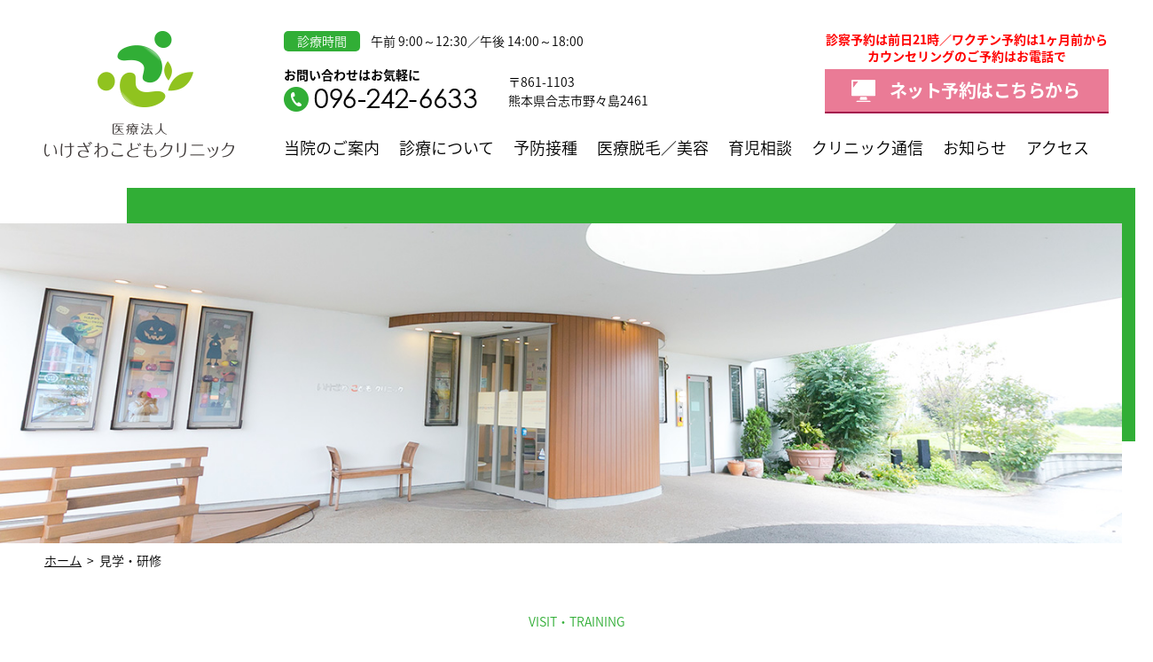

--- FILE ---
content_type: text/html; charset=UTF-8
request_url: http://www.ikezawa.org/visit/
body_size: 6192
content:
<!DOCTYPE html>
<html lang="ja">
<head>
	<meta charset="UTF-8">
	<script>
	var ua = navigator.userAgent;
	var getDevice = (function(){
		if(ua.indexOf('iPhone') > 0 || ua.indexOf('iPod') > 0 || ua.indexOf('Android') > 0 && ua.indexOf('Mobile') > 0){
			document.write('<meta name="viewport" content="width=device-width,initial-scale=1.0,minimum-scale=1.0">');
		}else if(ua.indexOf('iPad') > 0 || ua.indexOf('Android') > 0){
			document.write('<meta name="viewport" content="width=1300, user-scalable=no, maximum-scale=1.0">');
		}else{
		document.write('<meta name="viewport" content="width=device-width,initial-scale=1.0,minimum-scale=1.0">');
	  }
	})();
	</script>
	<meta name="format-detection" content="telephone=no">

    <link rel="shortcut icon" href="http://www.ikezawa.org/wp-content/themes/ikezawa/favicon.ico">

	<title>見学・研修 | いけざわこどもクリニック</title>

	<link rel="stylesheet" type="text/css" href="http://www.ikezawa.org/wp-content/themes/ikezawa/css/reset.css">
	<link rel="stylesheet" type="text/css" href="http://www.ikezawa.org/wp-content/themes/ikezawa/css/slick-theme.css">
	<link rel="stylesheet" type="text/css" href="http://www.ikezawa.org/wp-content/themes/ikezawa/css/slick.css">
	<link rel="stylesheet" type="text/css" href="http://www.ikezawa.org/wp-content/themes/ikezawa/css/baguetteBox.min.css">
	<link rel="stylesheet" type="text/css" href="http://www.ikezawa.org/wp-content/themes/ikezawa/style.css?20240122">
	<script src="https://ajax.googleapis.com/ajax/libs/jquery/3.3.1/jquery.min.js"></script>
	    <script language="JavaScript" type="text/javascript">
	jQuery(function($) {

	$.fn.extend({
		randomdisplay : function(num) {
			return this.each(function() {
				var chn = $(this).children().hide().length;
				for(var i = 0; i < num && i < chn; i++) {
					var r = parseInt(Math.random() * (chn - i)) + i;
					$(this).children().eq(r).show().prependTo($(this));
				}
			});
		}
	});

	/* スタッフの声　詳しく見る */
    $('.show_more').click(function() {
        var show_text = $(this).parent('#staff-text').find('.text');
        var small_height = 90 //This is initial height.
        var original_height = show_text.css({
            height: 'auto'
        }).height();

        if (show_text.hasClass('open')) {
            /*CLOSE*/
            show_text.height(original_height).animate({
                height: small_height
            }, 300);
            show_text.removeClass('open');
            $(this).text('続きを読む').removeClass('active');
        } else {
            /*OPEN*/
            show_text.height(small_height).animate({
                height: original_height
            }, 300, function() {
                show_text.height('auto');
            });
            show_text.addClass('open');
            $(this).text('閉じる').addClass('active');
        }
    });
    /*---------*/

	$(function(){
		$("[randomdisplay]").each(function() {
			$(this).randomdisplay($(this).attr("randomdisplay"));
		});
	});

	});
	</script>
	
<!-- All in One SEO Pack 2.10.1 by Michael Torbert of Semper Fi Web Design[826,855] -->
<link rel="canonical" href="https://www.ikezawa.org/visit/" />
			<script type="text/javascript" >
				window.ga=window.ga||function(){(ga.q=ga.q||[]).push(arguments)};ga.l=+new Date;
				ga('create', 'UA-131204116-1', 'auto');
				// Plugins
				
				ga('send', 'pageview');
			</script>
			<script async src="https://www.google-analytics.com/analytics.js"></script>
			<!-- /all in one seo pack -->
<link rel='dns-prefetch' href='//s.w.org' />
		<script type="text/javascript">
			window._wpemojiSettings = {"baseUrl":"https:\/\/s.w.org\/images\/core\/emoji\/11\/72x72\/","ext":".png","svgUrl":"https:\/\/s.w.org\/images\/core\/emoji\/11\/svg\/","svgExt":".svg","source":{"concatemoji":"http:\/\/www.ikezawa.org\/wp-includes\/js\/wp-emoji-release.min.js?ver=5.0.22"}};
			!function(e,a,t){var n,r,o,i=a.createElement("canvas"),p=i.getContext&&i.getContext("2d");function s(e,t){var a=String.fromCharCode;p.clearRect(0,0,i.width,i.height),p.fillText(a.apply(this,e),0,0);e=i.toDataURL();return p.clearRect(0,0,i.width,i.height),p.fillText(a.apply(this,t),0,0),e===i.toDataURL()}function c(e){var t=a.createElement("script");t.src=e,t.defer=t.type="text/javascript",a.getElementsByTagName("head")[0].appendChild(t)}for(o=Array("flag","emoji"),t.supports={everything:!0,everythingExceptFlag:!0},r=0;r<o.length;r++)t.supports[o[r]]=function(e){if(!p||!p.fillText)return!1;switch(p.textBaseline="top",p.font="600 32px Arial",e){case"flag":return s([55356,56826,55356,56819],[55356,56826,8203,55356,56819])?!1:!s([55356,57332,56128,56423,56128,56418,56128,56421,56128,56430,56128,56423,56128,56447],[55356,57332,8203,56128,56423,8203,56128,56418,8203,56128,56421,8203,56128,56430,8203,56128,56423,8203,56128,56447]);case"emoji":return!s([55358,56760,9792,65039],[55358,56760,8203,9792,65039])}return!1}(o[r]),t.supports.everything=t.supports.everything&&t.supports[o[r]],"flag"!==o[r]&&(t.supports.everythingExceptFlag=t.supports.everythingExceptFlag&&t.supports[o[r]]);t.supports.everythingExceptFlag=t.supports.everythingExceptFlag&&!t.supports.flag,t.DOMReady=!1,t.readyCallback=function(){t.DOMReady=!0},t.supports.everything||(n=function(){t.readyCallback()},a.addEventListener?(a.addEventListener("DOMContentLoaded",n,!1),e.addEventListener("load",n,!1)):(e.attachEvent("onload",n),a.attachEvent("onreadystatechange",function(){"complete"===a.readyState&&t.readyCallback()})),(n=t.source||{}).concatemoji?c(n.concatemoji):n.wpemoji&&n.twemoji&&(c(n.twemoji),c(n.wpemoji)))}(window,document,window._wpemojiSettings);
		</script>
		<style type="text/css">
img.wp-smiley,
img.emoji {
	display: inline !important;
	border: none !important;
	box-shadow: none !important;
	height: 1em !important;
	width: 1em !important;
	margin: 0 .07em !important;
	vertical-align: -0.1em !important;
	background: none !important;
	padding: 0 !important;
}
</style>
<link rel='stylesheet' id='wp-block-library-css'  href='http://www.ikezawa.org/wp-includes/css/dist/block-library/style.min.css?ver=5.0.22' type='text/css' media='all' />
<link rel='stylesheet' id='dashicons-css'  href='http://www.ikezawa.org/wp-includes/css/dashicons.min.css?ver=5.0.22' type='text/css' media='all' />
<link rel='stylesheet' id='xo-event-calendar-css'  href='http://www.ikezawa.org/wp-content/plugins/xo-event-calendar/css/xo-event-calendar.css?ver=1.9.0' type='text/css' media='all' />
<script type='text/javascript' src='http://www.ikezawa.org/wp-includes/js/jquery/jquery.js?ver=1.12.4'></script>
<script type='text/javascript' src='http://www.ikezawa.org/wp-includes/js/jquery/jquery-migrate.min.js?ver=1.4.1' defer charset='UTF-8'></script>
<script type='text/javascript'>
/* <![CDATA[ */
var xo_event_calendar_object = {"ajax_url":"https:\/\/www.ikezawa.org\/wp-admin\/admin-ajax.php","action":"xo_event_calendar_month"};
/* ]]> */
</script>
<script type='text/javascript' src='http://www.ikezawa.org/wp-content/plugins/xo-event-calendar/js/ajax.js?ver=1.9.0' defer charset='UTF-8'></script>
<link rel='https://api.w.org/' href='https://www.ikezawa.org/wp-json/' />
<link rel="EditURI" type="application/rsd+xml" title="RSD" href="https://www.ikezawa.org/xmlrpc.php?rsd" />
<link rel="wlwmanifest" type="application/wlwmanifest+xml" href="http://www.ikezawa.org/wp-includes/wlwmanifest.xml" /> 
<meta name="generator" content="WordPress 5.0.22" />
<link rel='shortlink' href='https://www.ikezawa.org/?p=691' />
<link rel="alternate" type="application/json+oembed" href="https://www.ikezawa.org/wp-json/oembed/1.0/embed?url=https%3A%2F%2Fwww.ikezawa.org%2Fvisit%2F" />
<link rel="alternate" type="text/xml+oembed" href="https://www.ikezawa.org/wp-json/oembed/1.0/embed?url=https%3A%2F%2Fwww.ikezawa.org%2Fvisit%2F&#038;format=xml" />
</head>
<body>
	<div id="wrap">
	<header class="header">
		<h1><a href="https://www.ikezawa.org"><img src="http://www.ikezawa.org/wp-content/themes/ikezawa/images/head_logo_pc.gif" alt="いけざわこどもクリニック" width="214" height="143" class="sp_none"><img src="http://www.ikezawa.org/wp-content/themes/ikezawa/images/head_logo_sp.gif" alt="いけざわこどもクリニック" width="596" height="85" class="pc_none"></a></h1>
        <div class="head_nav">
        	<div class="inner_right sp_none">
                <p class="head_txt">診察予約は前日21時／ワクチン予約は1ヶ月前から<br>カウンセリングのご予約はお電話で</p>
                <a href="http://ssc3.doctorqube.com/ikezawa/" target="_blank" class="square_btn">ネット予約はこちらから</a>
            </div>

            <div class="inner_left sp_none">
                <div class="head_time"><span>診療時間</span>午前  9:00～12:30／午後  14:00～18:00</div>
                <div class="head_tel">お問い合わせはお気軽に<br><img src="http://www.ikezawa.org/wp-content/themes/ikezawa/images/head_tel.gif" alt="TEL:096-242-6633" width="218" height="28"></div>
                <div class="head_address">〒861-1103<br>熊本県合志市野々島2461</div>
            </div>

            <a class="nav-button" href="#">
                <span></span>
                <span></span>
                <span></span>
                <p>MENU</p>
            </a>
            <nav class="nav-wrap">
            	<ul class="nav">
                	<li class="pc_none"><a href="https://www.ikezawa.org">ホーム</a></li>
                	<li><a href="https://www.ikezawa.org/about">当院のご案内</a></li>
                	<li><a href="https://www.ikezawa.org/medical">診療について</a></li>
                	<li><a href="https://www.ikezawa.org/vaccine">予防接種</a></li>
									<li><a href="https://www.ikezawa.org/biyou" target="_blank">医療脱毛／美容</a></li>
									<li><a href="https://www.ikezawa.org/childcare" >育児相談</a></li>
                	<li><a href="https://www.ikezawa.org/clinictsushin">クリニック通信</a></li>
                	<li><a href="https://www.ikezawa.org/category/news">お知らせ</a></li>
                	<li><a href="https://www.ikezawa.org/access">アクセス</a></li>
									<li class="pc_none"><a><!-- スマホ用空欄 --></a></li>
                    <li class="pc_none btn"><a href="tel:0962426633">電話をかける</a></li>
                    <li class="pc_none btn"><a href="https://goo.gl/maps/s3gYkHMkhKA2" target="_blank">経路を検索</a></li>
                	<li class="pc_none address">
                    〒861-1103<br>
                    熊本県合志市野々島2461【正面駐車場52台】<br>
                    TEL  096-242-6633<br>休診：木曜・土曜午後・日曜祝日</li>
                </ul>
            </nav>
        </div>
	</header>
  

    <div id="main_visual" class="page_img">
    <div class="green_bg"><div class="bg_inner"><img src="http://www.ikezawa.org/wp-content/themes/ikezawa/images/page_green_bg.gif" alt="グリーン背景" width="1440" height="356" class="sp_none"><img src="http://www.ikezawa.org/wp-content/themes/ikezawa/images/main_green_bg_sp.gif" alt="グリーン背景" width="732" height="364" class="pc_none"></div></div>
    <div class="img_area"><img src="http://www.ikezawa.org/wp-content/themes/ikezawa/images/page_visit.jpg?" width="1400" height="400"></div>
    </div><!--/#main_visual-->
        
	<div id="breadcrumb"><ul class="inner"><li><a href="https://www.ikezawa.org/" class="home" itemprop="url" >ホーム</span></a>&nbsp;&nbsp;&gt;&nbsp;&nbsp;</li><li><span>見学・研修</span></li></ul></div><!-- /#breadcrumbs -->
    
		    <div id="visit" class="inner content_area">
    <h2 class="page_tit"><span>VISIT・TRAINING</span>当院の<br class="pc_none">見学／研修について</h2>
    <article>
		<p class="txt_center">ご見学、職員研修希望の方は下記サイトからお申込み下さい。</p><br>
        <div class="btn"><a href="http://chieko.pro/%e3%81%8a%e5%95%8f%e3%81%84%e5%90%88%e3%82%8f%e3%81%9b/" target="_blank">見学のご依頼はこちら</a></div>
    </article>
</div>    
	<footer class="sub_foot">
    	<div class="inner">
            <div class="foot_left">
                <a href="tel:096-242-6633"><img src="http://www.ikezawa.org/wp-content/themes/ikezawa/images/foot_tel_pc.png" alt="お問い合わせはお気軽に！　TEL096-242-6633" width="449" height="30" class="js-image-switch"></a>
                <a href="mai&#108;&#116;o&#58;ikez&#97;&#119;a&#107;&#111;&#100;omo0&#55;1&#55;&#64;&#121;&#97;&#104;&#111;o.co&#46;j&#112;"><img src="http://www.ikezawa.org/wp-content/themes/ikezawa/images/foot_mail_pc.png" alt="メールで問い合わせる" width="382" height="15" class="js-image-switch"></a>
                <a href="http://ssc3.doctorqube.com/ikezawa/" target="_blank" class="square_btn">ワクチン接種・診察の<span class="sp_none">ネット</span>予約</a>
                <table class="shinro_time">
                	<tr>
                    	<th>診療時間</th>
                    	<th>月</th>
                    	<th>火</th>
                    	<th>水</th>
                    	<th>木</th>
                    	<th>金</th>
                    	<th>土</th>
                    </tr>
                	<tr>
                    	<td class="time_td">9:00－12:30</td>
                    	<td>○</td>
                    	<td>○</td>
                    	<td>○</td>
                    	<td>×</td>
                    	<td>○</td>
                    	<td>○</td>
                    </tr>
                	<tr>
                    	<td class="time_td">14:30－18:00</td>
                    	<td>○</td>
                    	<td>○</td>
                    	<td>○</td>
                    	<td>×</td>
                    	<td>○</td>
                    	<td>×</td>
                    </tr>
                </table>
                <table class="shinro_time">
                	<tr>
                    	<th class="wakuchin_time">ワクチン専用時間</th>
                    	<th>月</th>
                    	<th>火</th>
                    	<th>水</th>
                    	<th>木</th>
                    	<th>金</th>
                    	<th>土</th>
                    </tr>
                	<tr>
                    	<td class="time_td">14:00－14:30</td>
                    	<td>○</td>
                    	<td>○</td>
                    	<td>○</td>
                    	<td>×</td>
                    	<td>○</td>
                    	<td>×</td>
                    </tr>
                </table>
                <p class="att indent">※予約制</p>
                <p class="att indent">※午前・午後の診療時間内にもワクチン接種を行っています。</p>
                <div class="foot_info">
                	診療科目：小児科・アレルギー科<br>
                    休診日：木曜・土曜午後・日曜祝<br>
                    〒861-1103 熊本県合志市野々島2461<span>　(ユーパレス弁天 北側)</span>
                </div>
                <p class="att">正面駐車場は52台分ご用意しています。<br>
                ご兄弟が多い方や天候不良時などは保育士が車の乗り降りのお手伝いを致します。遠慮なくクリニックにお電話ください。</p>
            </div>
            <div class="foot_right"><div id="xo-event-calendar-1" class="xo-event-calendar" ><div class="xo-months" ><div class="xo-month-wrap"><table class="xo-month"><caption><div class="month-header"><button type="button" class="month-prev" disabled="disabled"><span class="dashicons dashicons-arrow-left-alt2"></span></button><span class="calendar-caption">2026年 1月</span><button type="button" class="month-next" onclick="this.disabled = true; xo_event_calendar_month('xo-event-calendar-1','2026-2',1,'','all,am,pm',0,2,0,1,1); return false;"><span class="dashicons dashicons-arrow-right-alt2"></span></button></div></caption><thead><tr><th class="sunday">日</th><th class="monday">月</th><th class="tuesday">火</th><th class="wednesday">水</th><th class="thursday">木</th><th class="friday">金</th><th class="saturday">土</th></tr></thead><tbody><tr><td colspan="7" class="month-week"><table class="month-dayname"><tbody><tr class="dayname"><td><div class="other-month holiday-all" style="background-color: #d8978c;">28</div></td><td><div class="other-month holiday-pm" style="background-color: #fffdc5;">29</div></td><td><div class="other-month holiday-all" style="background-color: #d8978c;">30</div></td><td><div class="other-month holiday-all" style="background-color: #d8978c;">31</div></td><td><div class="holiday-all" style="background-color: #d8978c;">1</div></td><td><div class="holiday-all" style="background-color: #d8978c;">2</div></td><td><div class="holiday-pm" style="background-color: #fffdc5;">3</div></td></tr></tbody></table><div class="month-dayname-space"></div><table class="month-event-space"><tbody><tr><td><div></div></td><td><div></div></td><td><div></div></td><td><div></div></td><td><div></div></td><td><div></div></td><td><div></div></td></tr></tbody></table></td></tr><tr><td colspan="7" class="month-week"><table class="month-dayname"><tbody><tr class="dayname"><td><div class="holiday-all" style="background-color: #d8978c;">4</div></td><td><div >5</div></td><td><div >6</div></td><td><div class="holiday-am" style="background-color: #e5f0fa;">7</div></td><td><div class="holiday-all" style="background-color: #d8978c;">8</div></td><td><div >9</div></td><td><div class="holiday-am" style="background-color: #e5f0fa;">10</div></td></tr></tbody></table><div class="month-dayname-space"></div><table class="month-event"><tbody><tr><td></td><td></td><td></td><td></td><td></td><td></td><td colspan="1"><a href="https://www.ikezawa.org/xo_event/8%e6%99%82%e6%9c%9d%e3%83%af%e3%82%af%e3%83%81%e3%83%b3-4/" title="8時朝ワクチン"><span class="month-event-title" style="color: #eee; background-color: #31ae36;">8時朝ワクチン</span></a></td></tr></tbody></table></td></tr><tr><td colspan="7" class="month-week"><table class="month-dayname"><tbody><tr class="dayname"><td><div class="holiday-all" style="background-color: #d8978c;">11</div></td><td><div class="holiday-all" style="background-color: #d8978c;">12</div></td><td><div >13</div></td><td><div >14</div></td><td><div class="holiday-all" style="background-color: #d8978c;">15</div></td><td><div >16</div></td><td><div class="holiday-am" style="background-color: #e5f0fa;">17</div></td></tr></tbody></table><div class="month-dayname-space"></div><table class="month-event"><tbody><tr><td></td><td></td><td></td><td></td><td></td><td></td><td colspan="1"><a href="https://www.ikezawa.org/xo_event/8%e6%99%82%e6%9c%9d%e3%83%af%e3%82%af%e3%83%81%e3%83%b3-6/" title="8時朝ワクチン"><span class="month-event-title" style="color: #eee; background-color: #31ae36;">8時朝ワクチン</span></a></td></tr></tbody></table></td></tr><tr><td colspan="7" class="month-week"><table class="month-dayname"><tbody><tr class="dayname"><td><div class="holiday-all" style="background-color: #d8978c;">18</div></td><td><div >19</div></td><td><div >20</div></td><td><div >21</div></td><td><div class="holiday-all" style="background-color: #d8978c;">22</div></td><td><div >23</div></td><td><div class="holiday-am" style="background-color: #e5f0fa;">24</div></td></tr></tbody></table><div class="month-dayname-space"></div><table class="month-event"><tbody><tr><td></td><td></td><td></td><td></td><td></td><td></td><td colspan="1"><a href="https://www.ikezawa.org/xo_event/%ef%bc%98%e6%99%82%e6%9c%9d%e3%83%af%e3%82%af%e3%83%81%e3%83%b3-5/" title="８時朝ワクチン"><span class="month-event-title" style="color: #eee; background-color: #31ae36;">８時朝ワクチン</span></a></td></tr></tbody></table></td></tr><tr><td colspan="7" class="month-week"><table class="month-dayname"><tbody><tr class="dayname"><td><div class="holiday-all" style="background-color: #d8978c;">25</div></td><td><div class="today" >26</div></td><td><div >27</div></td><td><div >28</div></td><td><div class="holiday-all" style="background-color: #d8978c;">29</div></td><td><div >30</div></td><td><div class="holiday-am" style="background-color: #e5f0fa;">31</div></td></tr></tbody></table><div class="month-dayname-space"></div><table class="month-event"><tbody><tr><td></td><td></td><td></td><td></td><td></td><td></td><td colspan="1"><a href="https://www.ikezawa.org/xo_event/%ef%bc%98%e6%99%82%e6%9c%9d%e3%83%af%e3%82%af%e3%83%81%e3%83%b3-7/" title="８時朝ワクチン"><span class="month-event-title" style="color: #eee; background-color: #31ae36;">８時朝ワクチン</span></a></td></tr></tbody></table></td></tr></tbody></table></div>
</div><div class="holiday-titles" ><p class="holiday-title"><span style="background-color: #d8978c;"></span>休診日</p><p class="holiday-title"><span style="background-color: #e5f0fa;"></span>午前のみ診療</p><p class="holiday-title"><span style="background-color: #fffdc5;"></span>休日当番医</p></div><div class="loading-animation"></div></div>
</div>
			<div class="foot_right btn-box">
				<div class="flex-wrapper">
					<div class="btn"><a href="/visit/">見学・研修はこちら</a></div>
					<div class="btn"><a href="/recruit/">採用情報はこちら</a></div>
				</div>
			</div>
        </div>

                <p class="copy">&copy;2018 IKEZAWA KODOMO CLINIC</p>
	</footer>
    </div>

    <p id="page-top">
    	<a href="tel:0962426633" class="bottom_tel"><img src="http://www.ikezawa.org/wp-content/themes/ikezawa/images/bottom_tel.png" alt="お問い合わせはこちら" width="394" height="120"></a>
    	<a href="http://ssc3.doctorqube.com/ikezawa/" target="_blank" class="bottom_net"><img src="http://www.ikezawa.org/wp-content/themes/ikezawa/images/bottom_netyoyaku.png" alt="ネット予約" width="300" height="120"></a>
        <a href="#wrap" class="pageup"></a>
    </p>


<script type='text/javascript' src='http://www.ikezawa.org/wp-includes/js/wp-embed.min.js?ver=5.0.22' defer charset='UTF-8'></script>
</body>

	<script type="text/javascript" src="http://www.ikezawa.org/wp-content/themes/ikezawa/js/script.js"></script>




    </html>




--- FILE ---
content_type: text/css
request_url: http://www.ikezawa.org/wp-content/themes/ikezawa/style.css?20240122
body_size: 12336
content:
@charset "utf-8";
@import url(https://fonts.googleapis.com/earlyaccess/notosansjapanese.css);

/*
Theme Name: いけざわこどもクリニックテンプレート
Author: Seibundo
Author URI: http://www.seibundo-inc.jp/
*/


/* ================================================
▼【レスポンシブ】横表示の時の文字サイズ用
=================================================*/
body {
	-webkit-text-size-adjust: 100%;
}


/* ================================================
▼【レスポンシブ】画像切替
=================================================*/
@media screen and (min-width: 769px) {
	.pc_none{
		display: none;
	}
}
@media screen and (max-width: 768px) {
	.sp_none{
		display: none;
	}

	img{
		width: auto;
		max-width: 100%;
		height: auto;
	}
}


/* ================================================
▼body,innerなど共通
=================================================*/

body{
	font-family: /*"游ゴシック", "Yu Gothic",*/ "Noto Sans Japanese", "ヒラギノ角ゴ Pro W3", "Hiragino Kaku Gothic Pro", "メイリオ", Meiryo, Osaka, "ＭＳ Ｐゴシック", "MS PGothic", sans-serif;
	font-size: 16px;
	font-weight: 300;
	line-height: 1.4;
	width: 100%;
}

input, textarea, select{
	font-family: /*"游ゴシック", "Yu Gothic",*/ "Noto Sans Japanese", "ヒラギノ角ゴ Pro W3", "Hiragino Kaku Gothic Pro", "メイリオ", Meiryo, Osaka, "ＭＳ Ｐゴシック", "MS PGothic", sans-serif;
	-moz-box-sizing: border-box;
	-webkit-box-sizing: border-box;
	box-sizing: border-box;
}

.indent{
	padding-left:1em;
	text-indent:-1em;
}

span.indent{
	display: block;
}


@media only screen and (min-width: 769px){
	body{min-width: 1300px;}

	.inner{
		width: 1200px;
		margin: 0 auto;
	}
}


@media only screen and (max-width: 768px){
	body{
		font-size: 14px;
	}
	.inner{
		width:92%;
		margin: 0 auto;
	}
}


/* ================================================
▼リンク・ボタン
=================================================*/
a{
	text-decoration: underline;
}

a:hover{
	text-decoration: none;
}

.square_btn{
	display: inline-block;
	width: 100%;
	padding: 10px 0 10px 40px;
	background: url(images/icon_pc.png) no-repeat 30px center #ea7b96;/*ボタン色*/
	border-bottom: solid 2px #a40e4c;
	box-sizing: border-box;
	color: #FFF;
	font-weight: bold;
	font-size: 20px;
	text-align: center;
	text-decoration: none;
	letter-spacing: -0.5px;
}
@media only screen and (max-width: 768px){
	.square_btn{
		background: url(images/icon_pc_sp.png) no-repeat 5vw center #ea7b96;/*ボタン色*/
		background-size: auto 60%;
	}
}
.square_btn:active {/*ボタンを押したとき*/
	-ms-transform: translateY(2px);
	-webkit-transform: translateY(2px);
	transform: translateY(2px);/*下に動く*/
	border-bottom: none;/*線を消す*/
}
.square_btn:hover{
	text-decoration: none;
}

.waku_btn{
	display: block;
	width: 100%;
	padding: 8px 0;
	background: url(images/green_right.png) no-repeat 95% center;
	border: 1px solid #31ae36;
	color: #31ae36;
	font-size: 20px;
	text-align: center;
	text-decoration: none;
	-webkit-transition: 0.5s;
	-moz-transition: 0.5s;
	-o-transition: 0.5s;
	-ms-transition: 0.5s;
	transition: 0.5s;
}

.waku_btn:hover{
	text-decoration: none;
	background: url(images/white_right.png) no-repeat 95% center;
	background-color: #31ae36;
	color: #fff;
}

.alpha a:hover img {
	opacity: 0.7;
	filter: alpha(opacity=70);
	-ms-filter: "alpha(opacity=70)";
	-webkit-transition: 0.5s;
	-moz-transition: 0.5s;
	-o-transition: 0.5s;
	-ms-transition: 0.5s;
	transition: 0.5s;
}


/* ================================================
▼ページアップ
=================================================*/

#page-top {
	position: fixed;
	right: 20px;
	font-size: 77%;
}
#page-top a.pageup {
	background: url(images/pageup.png) no-repeat center center #31ae36;
	text-decoration: none;
	width: 50px;
	height: 50px;
	line-height: 50px;
	text-align: center;
	display: block;
	border-radius: 100px;
	color: #31ae36;
	-webkit-transition: 0.5s;
	-moz-transition: 0.5s;
	-o-transition: 0.5s;
	-ms-transition: 0.5s;
	transition: 0.5s;
	z-index: 10;
}
#page-top a.pageup:hover {
	text-decoration: none;
	background: url(images/pageup.png) no-repeat center center #90c31f;
}
@media only screen and (min-width: 769px){
	#page-top {
		padding-bottom: 20px;
	}
	#page-top a.bottom_tel,
	#page-top a.bottom_net{
		display: none;
	}
}
@media only screen and (max-width: 768px){

	#page-top {
		right: 0;
		display: table;
		width: 100%;
		border-top: 1px solid #fff;
		z-index:10;
	}

	#page-top a{
		display: table-cell !important;
	}

	#page-top a.bottom_tel,
	#page-top a.bottom_net{
		border-right: 1px solid #fff;
		box-sizing: border-box;
	}

	#page-top a.bottom_tel{
		width: 48%;
		background-color: #31ae36;
	}

	#page-top a.bottom_net{
		width: 36%;
		background-color: #ea7b96;
	}

	#page-top a.pageup {
		background: url(images/pageup_sp.png) no-repeat center center #31ae36;
		background-size: 40%;
		width: 14%;
		border-radius: 0;
	}
}


/* ================================================
▼header
=================================================*/

header{
	overflow: hidden;
	width: 1200px;
	margin: 0 auto;
	padding: 35px 0 30px;
	font-size: 14px;
}

header h1{
	width: 214px;
	float: left;
}

header .head_nav{
	width: 930px;
	float: right;
}

header .inner_right{
	float: right;
	width: 320px;
}

.head_txt{
	margin-bottom: 5px;
	text-align: center;
	color: #ff0000;
	font-weight: bold;
	clear: both;
}

.head_time{
	margin-bottom: 12px;
}

.head_time span{
	display: inline-block;
	margin-right: 12px;
	padding: 2px 15px;
	color: #fff;
	background-color: #31ae36;
	border-radius: 5px;
}

.head_tel,
.head_address{
	display: table-cell;
	vertical-align: middle;
	padding-right: 35px;
}

.head_tel{
	font-weight: bold;
	line-height: 2;
}

.head_address{
	padding-top: 3px;
	line-height: 1.5;
}

@media screen and (max-width: 768px) {
	header{
		display: flex;
		flex-flow: row wrap;
		width: 100%;
		padding: 25px 0;
		box-sizing: border-box;
	}

	header h1,
	header .head_nav{
		float: none;
		width: 92%;
		margin: 0 auto;
	}

	header h1 a{
		position: relative;
		z-index: 1730;
		display: block;
		width: 78%;
	}

	.head_txt{
		margin-bottom: 0;
		padding-top: 15px;
	}
}

nav{
	clear: both;
	margin-top: 20px;
}

nav ul li{
	float: left;
	margin-right: 22px;
	font-size: 16px;
}

nav ul li:nth-child(10){
	margin: 0;
}

nav ul li a{
	text-decoration: none;
}

nav ul li a:hover{
	color: #31ae36;
}


/*▼ハンバーガーメニュー用*/

.nav-button {
	display: none;
}
.nav-wrap.open {
	display: block;
}
.nav-wrap.close {
	display: none;
}
@media screen and (min-width: 769px) {
	.nav-wrap {
		display: block !important;
	}
}
@media screen and (max-width: 768px) {
	.nav-button {
		display: block;
		cursor: pointer;
	}
	.nav-wrap {
		position: fixed;
		left: 0;
		top: 0;
		display: none;
		z-index: 1700;
		background-color: #fff;
		border: 3px solid #31ae36;
		width: 100%;
		height: 100%;
		margin: 0 auto;
		box-sizing: border-box;
	}
	.nav-wrap .nav {
		width: 92%;
		height: 100%;
		margin: 0 auto;
		padding-top: 19vw;
		position: relative;
		overflow-x: hidden;
		overflow-y: auto;
		box-sizing: border-box;
	}
	.nav-wrap li {
		display: block;
		margin: 0;
		width: 48%;
		text-align: center;
	}
	.nav-wrap li:nth-child(even){
		float: right;
	}
	.nav-wrap li a{
		display: block;
		padding: 12px 0;
		border-top: 4px solid #e0f3e1;
		font-size: 16px;
	}

	.border_last{
		border-bottom: 4px solid #e0f3e1;
	}

	.nav-wrap li.btn a{
		margin: 30px 0;
		border: none;
		background-color: #31ae36;
		border-radius: 5px;
		color: #fff;
		font-size: 20px;
		font-weight: bold;
	}

	.nav-wrap li.address{
		clear: both;
		float: none;
		width: 100%;
		font-size: 14px;
		text-align: left;
	}

	/*メニューボタンのエフェクト*/
	.nav-button,
	.nav-button span {
		display: inline-block;
		transition: all 0.4s;
		box-sizing: border-box;
	}
	.nav-button {
		z-index: 1710;
		position: absolute;
		top: 3.5%;
		right: 4%;
		width: 12.5vw;
		min-width: 40px;
		height: 11.5vw;
		min-height: 45px;
	}
	.nav-button span {
		position: absolute;
		left: 0;
		width: 100%;
		height: 3px;
		background-color: #31ae36;
		border-radius: 4px;
	}
	.nav-button span:nth-of-type(1) {
		top: 0;
	}
	.nav-button span:nth-of-type(2) {
		top: 23%;
	}
	.nav-button span:nth-of-type(3) {
		bottom: 50%;
	}
	.nav-button p{
		position: absolute;
		left: 0;
		bottom: 0;
		color: #31ae36;
		font-size: 4.2vw;
		font-weight: bold;
		text-align: center;
	}
	.nav-button.active span:nth-of-type(1) {
		-webkit-transform: translateY(2vw) rotate(-35deg);
		transform: translateY(2vw) rotate(-35deg);
	}
	.nav-button.active span:nth-of-type(2) {
		opacity: 0;
	}
	.nav-button.active span:nth-of-type(3) {
		-webkit-transform: translateY(-3.3vw) rotate(35deg);
		transform: translateY(-3.3vw) rotate(35deg);
	}

	.scroll-prevent {
		position: fixed;
		z-index: -1;
		width: 100%;
		height: 100%;
	}
}
@media screen and (max-width: 500px) {
	.nav-wrap .nav {
		padding-top: 23vw;
	}
	.nav-button {
		top: 25px;
		width: 40px;
		height: 45px;
	}
	.nav-button span:nth-of-type(1) {
		top: 0;
	}
	.nav-button span:nth-of-type(2) {
		top: 11px;
	}
	.nav-button span:nth-of-type(3) {
		bottom: 20px;
	}
	.nav-button p{
		font-size: 13px;
		left: 1px;
	}
	.nav-button.active span:nth-of-type(1) {
		-webkit-transform: translateY(11px) rotate(-45deg);
		transform: translateY(11px) rotate(-45deg);
	}
	.nav-button.active span:nth-of-type(2) {
		opacity: 0;
	}
	.nav-button.active span:nth-of-type(3) {
		-webkit-transform: translateY(-11px) rotate(45deg);
		transform: translateY(-11px) rotate(45deg);
	}
}
/*▲ハンバーガーメニュー用*/


/* ================================================
▼footer
=================================================*/

footer{
	margin: 80px 0 0;
}

.sub_foot{
	padding: 80px 0 0;
	border-top: 1px solid #f5f2e2;
	background-color: #fdfdf6;
}

footer .inner{
	overflow: hidden;
	margin-bottom: 50px;
}

footer .foot_left{
	float: left;
	width: 450px;
}

footer .foot_right{
	float: right;
	width: 700px;
	padding: 30px 70px;
	background-color: #f6f3e9;
	box-sizing: border-box;
}

footer .foot_left a{
	display: block;
	width: 100%;
	margin-bottom: 10px;
}

footer .foot_info{
	margin: 30px 0 15px;
	padding: 15px 13px;
	border: 1px solid #31ae36;
	background-color: #fff;
}

footer .foot_info span{
	font-size: 14px;
}

.shinro_time{
	width: 100%;
	margin: 20px 0 10px;
}

.shinro_time tr{
	border-bottom: 1px solid #31ae36;
}

.shinro_time th,
.shinro_time td{
	padding: 5px 0;
	text-align: center;
}

.shinro_time th{
	color: #31ae36;
}

.shinro_time th.wakuchin_time{
	font-size: 13px;
}

.shinro_time td.time_td{
	font-size: 15px;
	width: 150px;
}

.att{
	margin: 5px 0 0;
	font-size: 14px;
	color: #333333;
	line-height: 1.5;
}

/*xo-event-calendarのカレンダー*/

.xo-event-calendar table.xo-month{
	border: none !important;
	border-right: 1px solid #31ae36 !important;
}

.xo-event-calendar table.xo-month > caption{
	background-color: #f6f3e9 !important;
	margin-bottom: 15px;
}

.xo-event-calendar table.xo-month > thead{
	border-right: 1px solid #f00 !important;
}

.xo-event-calendar table.xo-month .month-header>span {
	font-size: 30px !important;
	color: #31ae36;
}

.xo-event-calendar table.xo-month .month-header>span:after {
	content: "診療カレンダー";
	font-size: 20px !important;
	padding-left: 1em;
}

.xo-event-calendar table.xo-month th, .xo-event-calendar table.xo-month td{
	border: none !important;
}

.xo-event-calendar table.xo-month > thead th{
	padding: 15px 0 !important;
	background-color: #31ae36;
	font-weight: 400 !important;
	color: #fff !important;
	border-left: 1px solid #98d69a !important;
}

.xo-event-calendar table.xo-month > thead th:first-child{
	border-left: 1px solid #31ae36 !important;
}

.xo-event-calendar table.xo-month .dayname td{
	border-left: 1px solid #31ae36 !important;
}

.xo-event-calendar table.xo-month td.month-week{
	border-bottom: 1px solid #31ae36 !important;
}

.xo-event-calendar table.xo-month .month-dayname-space{
	padding: 0 0 10px 0;
}

.xo-event-calendar table.xo-month .month-dayname td div.today{
	background-color: #e6f0d1;
	color: #000 !important;
	font-weight: bold !important;
	color: #31ae36 !important;
}

.xo-event-calendar .month-event a{
	text-decoration: underline;
	font-weight: bold;
}

.xo-event-calendar .month-event a:hover{
	text-decoration: none;
}

.xo-event-calendar p.holiday-title{
	display: inline-block;
	margin-right: 25px !important;
}

.xo-event-calendar table.xo-month .month-event-title{
	color: #fff !important;
}

.xo-event-calendar table.xo-month button > span{
	font-size: 26px !important;
	background-color: #fff;
	border-radius: 50px;
}

.xo-event-calendar table.xo-month .month-prev{
	top: -10px !important;
}

.xo-event-calendar table.xo-month .month-next{
	top: -10px !important;
	right: 20px !important;
}

.dashicons-arrow-right-alt2{
	padding: 10px 8px 10px 12px;
}

.dashicons-arrow-left-alt2{
	padding: 10px 12px 10px 8px;
}

.xo-event-calendar table.xo-month .month-event-title{
	background-color: #EF8A17;
}


.copy{
	width: 100%;
	margin-top: -5px;
	padding: 8px 0;
	background-color: #31ae36;
	color: #fff;
	font-size: 13px;
	text-align: center;
}


@media screen and (max-width: 768px) {
	footer{
		margin: 30px auto 0;
	}

	.sub_foot{
		padding: 30px 0 0;
	}

	footer .foot_left,
	footer .foot_right{
		float: none;
		width: 100%;
	}

	footer .foot_right{
		margin-top: 30px;
		padding: 10px;
	}

	footer .foot_left a{
		font-size: 6vw;
	}

	.shinro_time td.time_td{
		width: 120px;
	}

	.xo-event-calendar table.xo-month .month-header>span {
		font-size: 25px !important;
		font-weight: 600;
	}

	.xo-event-calendar table.xo-month .month-header>span:after {
		display: block;
		font-size: 15px !important;
		padding: 0;
	}

	.xo-event-calendar table.xo-month > caption{
		margin-bottom: 0;
	}

	.xo-event-calendar p.holiday-title{
		display: block;
	}

	.dashicons-arrow-right-alt2{
		padding: 0;
	}

	.dashicons-arrow-left-alt2{
		padding: 0;
	}

	.xo-event-calendar table.xo-month button > span{
		font-size: 20px !important;
	}

	.xo-event-calendar table.xo-month .month-prev{
		top: 5px !important;
	}

	.xo-event-calendar table.xo-month .month-next{
		top: 5px !important;
		right: 0 !important;
	}

	.copy{
		padding-bottom: 70px;
	}
}
/* ================================================
▼トップページ
=================================================*/

/* ================================================
▼main_visual
=================================================*/

#main_visual{
	position: relative;
	width: 100%;
	overflow: hidden;
}

/*#main_visual:after{
display: block;
position: absolute;
top: 60px;
left: 50%;
margin-left: -605px;
content: "";
background: url(images/main_catch.png) no-repeat right top;
width: 1210px;
height: 467px;
z-index: 100;
}*/


#main_visual .inner{
	position: absolute;
	top: 60px;
	left: 50%;
	width: 610px;
	margin: 0 auto;
	color: #fff;
	text-align: right;
	z-index: 100;
	font-family: 'Yu Mincho Light','YuMincho','Yu Mincho','游明朝体',  "ＭＳ Ｐ明朝", "MS PMincho", "ヒラギノ明朝 Pro W3", "Hiragino Mincho Pro", serif;
	font-weight: 600;
	font-size: 0;
}

#main_visual .text,
#main_visual .text_2 {
	-webkit-writing-mode: vertical-rl;
	-ms-writing-mode: tb-rl;
	writing-mode: vertical-rl;
	text-orientation: upright;
	float: right;
	letter-spacing: -1px;
	filter: alpha(opacity=0);
}
#main_visual .text_2{
	margin: 320px -25px 0 0;
}
#main_visual .text-move,
#main_visual .text-move_2{
	opacity: 0;
	filter: alpha(opacity=0);
	display: inline-block;
	transform: scale(1.25) translate(8px, 4px);
	letter-spacing: 0.02em;
}
#main_visual .text-move.active,
#main_visual .text-move_2.active {
	opacity: 1;
	filter: alpha(opacity=100);
	-webkit-transform: scale(1) translate(0);
	transform: scale(1) translate(0);
	font-size: 50px;
}

#main_visual .text-move:nth-child(1) {
	transition: opacity 1.2s ease 0.0s, transform 1.2s ease 0s;
	font-size: 60px;
	margin-bottom: 1px;
}
#main_visual .text-move:nth-child(2) {
	transition: opacity 1.2s ease 0.1s, transform 1.2s ease 0.1s;
	font-size: 60px;
	margin-bottom: 1px;
}
#main_visual .text-move:nth-child(3) {
	transition: opacity 1.2s ease 0.125s, transform 1.2s ease 0.125s;
	font-size: 60px;
	margin-bottom: 2px;
}
#main_visual .text-move:nth-child(4) {
	transition: opacity 1.2s ease 0.15s, transform 1.2s ease 0.15s;
	font-size: 60px;
	margin-bottom: 3px;
}
#main_visual .text-move:nth-child(5) {
	transition: opacity 1.2s ease 0.175s, transform 1.2s ease 0.175s;
}
#main_visual .text-move:nth-child(6) {
	transition: opacity 1.2s ease 0.2s, transform 1.2s ease 0.2s;
}
#main_visual .text-move:nth-child(7) {
	transition: opacity 1.2s ease 0.225s, transform 1.2s ease 0.225s;
}
#main_visual .text-move:nth-child(8) {
	transition: opacity 1.2s ease 0.25s, transform 1.2s ease 0.25s;
}
#main_visual .text-move:nth-child(9) {
	transition: opacity 1.2s ease 0.275s, transform 1.2s ease 0.275s;
}

#main_visual .text-move_2:nth-child(1) {
	transition: opacity 1.2s ease 2.45s, transform 1.2s ease 2.4s;
	font-size: 80px;
	margin-bottom: 3px;
}
#main_visual .text-move_2:nth-child(2) {
	transition: opacity 1.2s ease 2.4s, transform 1.2s ease 2.45s;
	margin-bottom: -2px;
}
#main_visual .text-move_2:nth-child(3) {
	transition: opacity 1.2s ease 2.45s, transform 1.2s ease 2.5s;
}
#main_visual .text-move_2:nth-child(4) {
	transition: opacity 1.2s ease 2.5s, transform 1.2s ease 2.55s;
	margin-bottom: -1px;
}
#main_visual .text-move_2:nth-child(5) {
	transition: opacity 1.2s ease 2.55s, transform 1.2s ease 2.6s;
	margin-bottom: -1px;
}

#main_visual .green_bg{
	position: absolute;
	overflow: hidden;
	width: 90%;
	left: 50%;
	margin-left: -640px;
	z-index: -1;
}

@media only screen and (max-width: 1650px){

	#main_visual .green_bg{
		left: auto;
		right: 0;
		width: 89%;
	}
}

#main_visual .green_bg:before {
	content:"";
	display: block;
	padding-top: 46.875%;
}

#main_visual .green_bg .bg_inner{
	position: absolute;
	top: 0;
	left: 0;
	bottom: 0;
	right: 0;
}

#main_visual .img_area{
	position: relative;
	width: 75%;
	max-width: 1400px;
	padding-top: 40px;
	font-size: 0;
}

#main_visual .img_area #img2,
#main_visual .img_area #img3,
#main_visual .img_area #img4{
	display:none;
}

#main_visual .img_area .bx-wrapper{
	background-color: #fff;
}

.bx-wrapper {
	position: relative;
}

.bx-wrapper .bx-pager,
.bx-wrapper .bx-controls-auto {
	position: absolute;
	bottom: 10px;
	width: 100%;
	z-index: 1500;
}
/* PAGER */
.bx-wrapper .bx-pager {
	text-align: center;
	font-size: .85em;
	font-family: Arial;
	font-weight: bold;
	color: #fff;
	padding-top: 20px;
}
.bx-wrapper .bx-pager.bx-default-pager a {
	background: #fff;
	text-indent: -9999px;
	display: block;
	width: 10px;
	height: 10px;
	margin: 0 5px;
	outline: 0;
	-moz-border-radius: 5px;
	-webkit-border-radius: 5px;
	border-radius: 5px;
}
.bx-wrapper .bx-pager.bx-default-pager a:hover,
.bx-wrapper .bx-pager.bx-default-pager a.active,
.bx-wrapper .bx-pager.bx-default-pager a:focus {
	background: #31ae36;
}
.bx-wrapper .bx-pager-item,
.bx-wrapper .bx-controls-auto .bx-controls-auto-item {
	display: inline-block;
	vertical-align: bottom;
	*zoom: 1;
	*display: inline;
}
.bx-wrapper .bx-pager-item {
	font-size: 0;
}

@media only screen and (min-width: 1371px){

	#main_visual .img_area{
		min-width: 1153px;
	}
}
@media only screen and (max-width: 1370px){

	#main_visual .img_area{
		width: 85%;
	}
}

/* 2022.02.02 表示 start */
#main_visual .img_area:after{
	position: absolute;
	right: -170px;
	bottom: 0;
	content: "";
	width: 271px;
	height: 268px;
	background: url(images/main_green.png) no-repeat right bottom;
	z-index: 100;
}
/* 2022.02.02 表示 end */

#main_visual .green_bg img,
#main_visual .img_area img{
	width: 100% !important;
	height: auto;
}

@media screen and (max-width: 768px) {
	#main_visual .inner{
		position: absolute;
		top: 4%;
		left: auto;
		right: 4%;
		width: 11%;
		height: 100%;
	}

	#main_visual .text{
		position: absolute;
		top: 0;
		right:0;
	}

	#main_visual .text_2{
		margin: 0 0 0 0;
		display: block;
		position: absolute;
		top: 26vw;
		right: 5.5vw;
	}
	#main_visual .text-move.active,
	#main_visual .text-move_2.active {
		font-size: 4vw;/* 15px */
	}

	#main_visual .text-move:nth-child(1),
	#main_visual .text-move:nth-child(2),
	#main_visual .text-move:nth-child(3),
	#main_visual .text-move:nth-child(4){
		font-size: 4.8vw;/*18px*/
	}
	#main_visual .text-move_2:nth-child(1){
		font-size: 5.5vw;
	}

	#main_visual .text-move:nth-child(4),
	#main_visual .text-move_2:nth-child(1){
		margin-bottom: 2px;
	}

	#main_visual .text-move_2:nth-child(2) {
		margin-bottom: -1px;
	}

	#main_visual:after{
		top: 5%;
		left: auto;
		right: 4%;
		width: 11%;
		height: 100%;
		margin: 0;
		background-size: contain;
	}

	#main_visual .green_bg:before {
		content:"";
		display: block;
		padding-top: 50%;
	}

	#main_visual.page_img .green_bg:before {
		padding-top: 30%;
	}

	#main_visual .img_area{
		width: 90%;
		padding-top: 5%;
		border: none;
	}

	#main_visual.page_img .img_area{
		padding-top: 3%;
	}

	/* 2022.02.02 表示 start */
	#main_visual .img_area:after{
		right: -17%;
		width: 25%;
		background-size: contain;
	}
	/* 2022.02.02 表示 end */

	.bx-wrapper .bx-pager.bx-default-pager a {
		width: 8px;
		height: 8px;
	}
}

/* ================================================
▼トップページ YouTube まわり
=================================================*/

.youtube_movie{
    margin: 40px auto 0;
    text-align: center;
}
.youtube_movie .youtube_ttl{
    font-size: 20px; text-align: center; font-weight: bold; margin-bottom: 10px;
}
.youtube_movie .item{
    width: 95%; max-width: 900px; margin: 0 auto;
}
.youtube_movie iframe{
    display: block; width: 100%; aspect-ratio: 16 / 9.01; height: auto; margin: 0;
}


/* ================================================
▼トップページ　>　スマホ用診療案内
=================================================*/

.sp_shinryo{
	width: 92%;
	margin: 15px auto 0;
	overflow: hidden;
}

.sp_shinryo .inner_tel{
	float: left;
	width: 57%;
}

.sp_shinryo .inner_time{
	float: left;
	width: 43%;
}

.sp_shinryo .square_btn{
	clear: both;
	margin-top: 15px;
	font-size: 6vw;
}


/* ================================================
▼トップページ　>　お知らせ一覧
=================================================*/

.top_news{
	margin: 80px auto;
}

.top_news .news_tit,
.top_news .news_list{
	display: table-cell;
	vertical-align: middle;
}

.top_news .news_tit{
	width: 240px;
	padding-right: 130px;
}

.top_news .news_tit h2{
	margin-bottom: 30px;
	background: url(images/infomation_top.gif) no-repeat 3.8em 25px;
	font-size: 30px;
}

.top_news .news_list{
	border-top: 1px solid #e5e5e5;
	width: 830px;
	vertical-align: top;
}

.news_list dt{
	float: left;
	margin-right: 40px;
	padding: 20px;
	color: #31ae36;
	border-bottom: 1px solid #e5e5e5;
}

.news_list dd{
	border-bottom: 1px solid #e5e5e5;
	padding-left: 180px;
}

.news_list dd a{
	padding: 20px;
	display: block;
}

.calendar .news_list{
	float: left;
	width: 100% !important;
}

@media screen and (max-width: 768px) {

	.top_news{
		margin: 50px auto;
	}

	.top_news .news_tit,
	.top_news .news_list{
		display: block;
		width: 100%;
		padding: 0;
	}

	.top_news .news_tit{
		position: relative;
	}

	.top_news .news_tit h2{
		margin-bottom: 15px;
		font-size: 23px;
		background: url(images/infomation_top_sp.gif) no-repeat 4.4em 15px;
		background-size: auto 12px;
	}

	.top_news .news_tit .waku_btn{
		position: absolute;
		top: 0;
		right: 0;
		display: inline-block;
		width: 22%;
		padding: 8px 0;
		background: url(images/more_sp.gif) no-repeat right center;
		background-size: cover;
		border-radius: 8px;
		font-size: 3vw;/*13px*/
		color: #fff;
		border: none;
		padding-right: 10px;
	}

	.news_list dd{
		padding-left: 0;
	}
}


/* ================================================
▼トップページ　>　画像スライド
=================================================*/
/* ------------------------------
loopSlider
------------------------------ */
.loopSliderWrap {
	top: 0;
	left: 0;
	height: 267px;
	overflow: hidden;
	position: absolute;
}

.loopSlider {
	margin: 0 auto;
	width: 100%;
	height: 267px;
	text-align: left;
	position: relative;
	overflow: hidden;
}

{
	height: 267px;
	float: left;
	overflow: hidden;
}

.loopSlider ul li {
	width: 400px;
	height: 267px;
	float: left;
	display: inline;
	overflow: hidden;
}

/* ------------------------------
CLEARFIX ELEMENTS
------------------------------ */
.loopSliderWrap:after {
	content: "";
	display: none;
	clear: none;
}

@media screen and (max-width: 768px) {
	.loopSliderWrap,
	.loopSlider,
	.loopSlider ul,
	.loopSlider ul li{
		width: auto;
		height: 130px;
	}
	.loopSlider ul li img{
		width: auto;
		height: 100%;
	}
}


/* ================================================
▼トップページ　>　情報エリア
=================================================*/

.jyoho{
	overflow: hidden;
}

.left_bnr{
	float: left;
	margin: 80px 0;
}

.left_bnr li{
	margin-bottom: 30px;
}
.left_bnr li:last-of-type {
	margin-bottom: 0;
}


.right_yoyaku{
	float: right;
	width: 580px;
	margin: 70px 0 80px;
}

.right_yoyaku .square_btn{
	margin: 30px 0 15px;
	background: url(images/icon_pc_b.png) no-repeat 30px center #ea7b96;/*ボタン色*/
	font-size: 24px;
}

.right_yoyaku .shoshin{
	margin-bottom: 15px;
	background: url(images/icon_shinkan.gif) no-repeat left top;
	background-size: 40px 40px;
	padding-left: 50px;
	box-sizing: border-box;
}

.right_yoyaku .shoshin dt{
	font-size: 20px;
	font-weight: bold;
	color: #bf3100;
}

.right_yoyaku .chui li{
	min-height: 40px;
	margin-bottom: 10px;
	padding-left: 50px;
	font-size: 15px;
	box-sizing: border-box;
}

.right_yoyaku .chui li strong{
	color: #f00;
}

.right_yoyaku .chui li.icon_chushaki{
	background: url(images/icon_chushaki.gif) no-repeat left center;
	background-size: 40px 40px;
}
.right_yoyaku .chui li.icon_book{
	padding-top: 9px;
	background: url(images/icon_book.gif) no-repeat left center;
	background-size: 40px 40px;
}
.right_yoyaku .chui li.icon_counseling{
	padding-top: 9px;
	background: url(images/icon_counseling.gif) no-repeat left center;
	background-size: 40px 40px;
}

.zikan_henkou{
	font-size: 17px !important;
	color: #f00;
}

.right_yoyaku .zikan_henkou{
	font-weight: bold;
}

@media screen and (max-width: 768px) {

	.left_bnr{
		float: none;
		margin: 50px auto 30px;
	}
	.left_bnr li span{
		display: block;
		text-align: center;
	}

	.right_yoyaku{
		float: none;
		margin: 0 auto 25px;
		width: 100%;
	}

	.right_yoyaku .square_btn{
		font-size: 6vw;
		background: url(images/icon_pc_sp.png) no-repeat 5% center #ea7b96;/*ボタン色*/
		background-size: auto 50%;
	}

	.right_yoyaku .shoshin{
		padding-left: 35px;
	}

	.right_yoyaku .chui li{
		font-size: 14px;
		padding-left: 35px;
	}

	.right_yoyaku .chui li.icon_chushaki br{
		display: none;
	}

	.right_yoyaku .shoshin,
	.right_yoyaku .chui li.icon_chushaki,
	.right_yoyaku .chui li.icon_book,
	.right_yoyaku .chui li.icon_counseling{
		background-size: 30px 30px;
	}
}


/* ================================================
▼トップページ　>　フッタートップページのみ　
=================================================*/

.footer_gaikan{
	width: 100%;
	font-size: 0;
}

.footer_gaikan img{
	width: 100%;
	height: auto;
}

.gaibu{
	width: 100%;
	padding: 50px 0;
	background-color: #f6f3e9;
}

.gaibu .inner{
	margin-bottom: 0;
}

.gaibu .LINE_area{
	overflow: hidden;
	width:100%;
	margin-bottom: 30px;
}

.gaibu .LINE_area:last-child{
	margin-bottom: 0;
}

.gaibu .LINE{
	float: left;
	width: 750px;
	min-height: 77px;
}

.gaibu .LINE_area a{
	float: right;
}

.gaibu .LINE dt{
	font-size: 24px;
	font-weight: bold;
	color: #31ae36;
}

.gaibu .gaibu_link{
	overflow: hidden;
	margin-top: 50px;
}

.gaibu .gaibu_link li{
	float: left;
	width: 286px;
	margin-right: 18px;
}

.gaibu .gaibu_link li:last-child{
	margin-right: 0;
}

.gaibu .gaibu_link li a{
	display: block;
	padding: 10px 0;
	background-color: #fff;
	border: 3px solid #31ae36;
	border-radius: 5px;
	font-size: 18px;
	text-align: center;
}

.gaibu .gaibu_link li a:hover{
	background-color: #31ae36;
	color: #fff;
	-webkit-transition: 0.5s;
	-moz-transition: 0.5s;
	-o-transition: 0.5s;
	-ms-transition: 0.5s;
	transition: 0.5s;
}

.gaibu .gaibu_link li a span{
	display: inline-block;
	background: url(images/gaibu_link.png) no-repeat left center;
	padding-left: 30px;
}

.gaibu .gaibu_link li a:hover span{
	background: url(images/gaibu_link_white.png) no-repeat left center;
}

@media screen and (max-width: 768px) {
	.gaibu .LINE{
		float: none;
		width: 100%;
		margin-bottom: 15px;
	}

	.gaibu .LINE dt{
		margin-bottom: 5px;
		font-size: 20px;
	}

	.gaibu .LINE_area a{
		float: none;
	}

	.gaibu .gaibu_link li{
		float: none;
		width: 100%;
		margin: 0 0 15px;
	}

	.gaibu .gaibu_link li:last-child{
		margin-bottom: 0;
	}
}


/* ================================================
▼サブページ
=================================================*/
/* ================================================
▼共通部分
=================================================*/

/*メインイメージ*/

.page_img#main_visual .img_area{
	width: 81.6%;
	min-width: 1550px;
	max-width: 1550px;
}

.page_img#main_visual .img_area:after{
	display: none;
}

@media only screen and (max-width: 1610px){
	.page_img#main_visual .img_area{
		width: 97.3%;
		min-width: auto;
		min-width: initial;
	}
}

/*メニュー部分*/
.current a{
	color: #31ae36;
	font-weight: bold;
}

/*コンテンツ部分*/

.content_area{
	margin: 50px auto;
}

/* > タイトル部分*/
.page_tit{
	margin: 50px;
	text-align: center;
	font-size: 40px;
}

.page_tit span{
	display: block;
	margin-bottom: 10px;
	font-size: 14px;
	color: #31ae36;
}

.content_area h3{
	padding-bottom: 30px;
	color: #31ae36;
	font-size: 26px;
	/*border-bottom: 1px dotted #31ae36;*/
}

.content_area h3:before{
	content: "― ";
	color: #31ae36;
	font-weight: 100;
}

.content_area .sub_tit{
	margin-bottom: 10px;
	padding-bottom: 10px;
	border-bottom: 1px dotted #31ae36;
	font-size: 20px;
	font-weight: bold;
}

.hutoji{
	font-weight: bold;
	margin-bottom: 10px;
}


/*余白関係*/
.mgt_50{
	margin-top: 50px;
}
.mgb_50{
	margin-bottom: 50px;
}
.pdt_50{
	padding-top: 50px;
}
.pdb_50{
	padding-bottom: 50px;
}

/*テキスト関係*/
.txt_center{
	text-align: center;
}

/*パンくずリスト*/
#breadcrumb ul{
	overflow: hidden;
}

#breadcrumb ul li{
	float: left;
	padding: 10px 0 0;
	font-size: 14px;
}

.grey{
	background-color: #f5f3e9;
	padding: 30px;
}

.grey dt{
	margin-bottom: 15px;
	font-size: 18px;
	font-weight: bold;
}


@media screen and (max-width: 768px) {
	.content_area{
		margin: 30px auto 50px;
	}

	.page_tit{
		margin: 30px;
		font-size: 25px;
	}

	.page_tit span{
		margin-bottom: 5px;
		font-size: 12px;
	}

	.content_area h3{
		padding-bottom: 15px;
		font-size: 18px;
	}

	.content_area .sub_tit{
		font-size: 16px;
	}

	.mgt_50{
		margin-top: 30px;
	}

	.pdt_50{
		padding-top: 30px;
	}

	.mgb_50{
		margin-bottom: 30px;
	}

	.pdb_50{
		padding-bottom: 30px;
	}

}


/* ================================================
▼当院のご案内
=================================================*/

#about .kihonrinen{
	margin: 50px 0;
}

.kihonrinen dl{
	position: relative;
	margin: 40px 0 50px;
	border: 3px solid #31ae36;
	border-radius: 15px;
	text-align: center;
}

.kihonrinen dl dt{
	display: inline-block;
	position: absolute;
	top: -0.8em;
	left: 0;
	right: 0;
	width: 4.3em;
	padding-left: 3px;
	margin: 0 auto;
	background-color: #fff;
	font-size: 30px;
	font-weight: bold;
}

.kihonrinen dl dd{
	font-size: 24px;
	padding: 35px 0 30px;
	line-height: 1.5;
}

#about .aisatsu{
	position: relative;
}

#about .aisatsu .img_area{
	float: right;
}

#about .aisatsu .img_area dl,
#about .aisatsu .img_area ul{
	padding-left: 95px;
}

#about .aisatsu .img_area dl{
	margin-top: 20px;
	font-weight: bold;
	font-size: 18px;
}

#about .aisatsu .img_area dl dd{
	margin: 10px 0;
	font-size: 24px;
}

#about .aisatsu .img_area dl dd span,
#about .aisatsu .img_area ul li{
	font-size: 14px;
	font-weight: 500;
}

#about .aisatsu .text_area{
	width: 785px;
	padding-top: 60px;
}

#about .aisatsu .text_area dl{
	width: 100%;
	padding: 60px;
	background-color: #e0f3e1;
	box-sizing: border-box;
}

#about .aisatsu .text_area dl dt{
	margin-bottom: 30px;
	font-size: 30px;
	font-weight: bold;
}

#about .aisatsu .text_area dl dd{
	width: 608px;
	margin-bottom: 1em;
	line-height: 1.8;
}

#about .aisatsu .text_area dl dd strong{
	font-weight: bold;
	font-size: 20px;
	font-family: 'Yu Mincho Light','YuMincho','Yu Mincho','游明朝体',  "ＭＳ Ｐ明朝", "MS PMincho", "ヒラギノ明朝 Pro W3", "Hiragino Mincho Pro", serif;
	color: #1b751f;
}

#about .aisatsu .text_area dl dd.name_right{
	text-align: right;
	font-weight: bold;
	/*font-size: 18px;
	font-family: 'Yu Mincho Light','YuMincho','Yu Mincho','游明朝体',  "ＭＳ Ｐ明朝", "MS PMincho", "ヒラギノ明朝 Pro W3", "Hiragino Mincho Pro", serif;*/
}

#about .aisatsu .text_area dl dd.kangoshitho{
	font-weight: 400;
	font-size: 14px;
}

#about .aisatsu .text_area dl .shigerukun{
	position: absolute;
	/*top: 505px;
	right: 0;*/
	left: 510px;
}

#about .aisatsu .text_area dl .ikezawahusai{
	position: absolute;
	right: 0;
	bottom: 0;
}

.ryakureki{
	overflow: hidden;
	margin: 50px 0 80px;
}

.ryakureki .keireki{
	float: left;
	width: 40%;
}

.ryakureki .keireki.ryakureki_ichiran{
	width: 60%;
}

.ryakureki .keireki .reki_tit{
	margin-bottom: 10px;
	font-size: 24px;
	font-weight: bold;
	color: #31ae36;
	clear: both;
}

.ryakureki .ryakureki_ichiran dl{
	margin-top: 7px;
}

.ryakureki .keireki dl dt{
	float: left;
}

.ryakureki .keireki dl dd{
	padding-left: 6.5em;
}

.ryakureki .keireki .reki_tit ~ p,
.ryakureki .keireki dl dt,
.ryakureki .keireki dl dd{
	margin-bottom: 7px;
}

.ryakureki .keireki ul li{
	margin-bottom: 3px;
}

.ryakureki .keireki .left_list{
	float: left;
	width: 50%;
}

.clinic_data{
	overflow: hidden;
}

.clinic_data img{
	float: left;
	padding-top: 5px;
}

.clinic_data .data{
	float: right;
	width: 650px;
}

.clinic_data .data p{
	font-size: 24px;
	font-weight: bold;
}

.clinic_data .data table{
	width: 100%;
	margin-top: 12px;
}

.clinic_data .data table th,
.clinic_data .data table td{
	border-top: 1px dashed #31ae36;
	border-bottom: 1px dashed #31ae36;
	padding: 12px 0;
}

.clinic_data .data table th{
	font-weight: bold;
}

.shokai{
	background-color: #f6f3e9;
	padding: 30px;
}

.shokai .keireki{
	width: 100%
}

.staff_area{
	overflow: hidden;
	margin-top: 50px;
}

.staff_area .staff_box{
	float: left;
	width: 575px;
	margin-bottom: 50px;
}

.staff_area .staff_box:nth-child(even){
	float: right;
}

.staff_area .staff_box dt{
	margin: 10px 0;
	text-align: center;
	font-size: 20px;
	font-weight: bold;
}

@media screen and (max-width: 768px) {

	#about .kihonrinen{
		margin: 30px 0;
	}

	.kihonrinen dl dt{
		font-size: 18px;
	}

	.kihonrinen dl dd{
		font-size: 15px;
		padding: 15px 0 12px;
	}

	#about .aisatsu .img_area{
		float: none;
	}
	#about .aisatsu .img_area img{
		display: block;
		width: 63%;
		margin: 0 auto;
	}

	#about .aisatsu .img_area dl,
	#about .aisatsu .img_area ul{
		padding: 0;
		text-align: center;
		font-size: 15px;
	}

	#about .aisatsu .img_area ul{
		width: 100%;
		max-width: 305px;
		margin: 0 auto;
		text-align: left;
	}

	#about .aisatsu .img_area dl dd span.rubi{
		display: block;
		font-size: 12px;
	}

	#about .aisatsu .text_area{
		width: 100%;
		padding-top: 30px;
	}

	#about .aisatsu .text_area dl{
		padding: 20px;
	}

	#about .aisatsu .text_area dl dt{
		margin-bottom: 15px;
		font-size: 18px;
	}

	#about .aisatsu .text_area dl dd{
		font-size: 14px;
		line-height: 1.5;
		width: 100%;
	}

	#about .aisatsu .text_area dl dd strong{
		font-size: 18px;
	}

	#about .aisatsu .text_area dl .shigerukun{
		position: static;
		display: block;
		margin: 0 auto;
		width: 100px;
		height: auto;
	}

	#about .aisatsu .text_area dl dd.name_right{
		text-align: center;
		margin-top: 15px;
	}

	#about .aisatsu .text_area dl .ikezawahusai{
		position: static;
	}

	.ryakureki{
		margin: 30px auto 50px;
	}

	.ryakureki .keireki{
		float: none;
		width: 100% !important;
	}

	.ryakureki .keireki p:last-child{
		margin-bottom: 5px;
	}

	.ryakureki .keireki .reki_tit{
		font-size: 16px !important;
	}

	.ryakureki .keireki .reki_tit ~ p,
	.ryakureki .keireki dl dt,
	.ryakureki .keireki dl dd,
	.ryakureki .keireki ul li{
		font-size: 14px;
	}

	.ryakureki .ryakureki_ichiran{
		margin-bottom: 30px;
	}

	.ryakureki .keireki .left_list{
		float: none;
		width: 100%;
	}

	.clinic_data img{
		float: none;
		padding-top: 0;
		margin-bottom: 30px;
	}

	.clinic_data .data{
		float: none;
		width: 100%;
	}

	.clinic_data .data p{
		font-size: 16px;
	}

	.clinic_data .data table{
		border-bottom: 1px dashed #31ae36;
	}

	.clinic_data .data table th,
	.clinic_data .data table td{
		display: block;
		width: 100%;
		text-align: left;
	}

	.clinic_data .data table th{
		border-bottom: none;
		padding-bottom: 0;
	}

	.clinic_data .data table td{
		border: none;
		padding-top: 5px;
	}

	.clinic_data .data table td img{
		margin-bottom: 0;
	}

	.shokai ul li{
		padding-left:1em;
		text-indent:-1em;
	}

	.staff_area{
		margin-top: 30px;
	}

	.staff_area .staff_box{
		width: 100%;
		float: none;
		margin-bottom: 30px;
	}

}

@media screen and (min-width: 350px) {
	.clinic_data .data table td img{
		max-width: 350px;
	}
}


/* ================================================
▼診療について
=================================================*/

#medical article + article{
	margin-top: 80px;
}

#medical .kamoku,
#medical .kansenshikan{
	overflow: hidden;
}

#medical .kamoku li{
	float: left;
	width: 50%;
	padding: 10px 0;
	text-align: center;
	border: 1px dotted #31ae36;
	box-sizing: border-box;
	font-size: 22px;
}

#medical .kamoku li + li{
	border-left: none;
	background-color: #f5f3e9;
}

#medical .kansenshikan .txt_left{
	float: left;
	width: 650px;
}

#medical .kansenshikan img{
	float: right;
}

.medical_list{
	width: 99%;
	overflow: hidden;
	border-top: 1px dotted #31ae36;
	border-right: 1px dotted #31ae36;
}

.medical_list li{
	float: left;
	width: 33.33%;
	padding: 10px 0;
	border-left: 1px dotted #31ae36;
	border-bottom: 1px dotted #31ae36;
	text-align: center;
	box-sizing: border-box;
}

.medical_list li:nth-child(even){
	background-color: #f5f3e9;
}

#medical .counseling_tel{
	margin: 30px 0;
	font-size: 20px;
	font-weight: bold;
	/*text-align: center;*/
}

#medical .counseling_tel a{
	font-size: 30px;
	text-decoration: none;
}

#medical .counseling_data{
	width: 850px;
	padding: 30px;
	background-color: #fdfdf6;
	border: 1px solid #f5f2e2;
	box-sizing: border-box;
}

#medical .counseling_data li + li{
	margin-top: 10px;
}

#medical .counseling_img{
	float: right;
	margin-left: 50px;
}


@media screen and (max-width: 768px) {

	#medical article + article{
		margin-top: 30px;
	}

	#medical .kamoku li{
		font-size: 14px;
	}

	#medical .kansenshikan .txt_left{
		float: none;
		width: 100%;
	}

	#medical .kansenshikan img{
		float: none;
		margin: 30px auto 0;
	}

	#medical .counseling_data{
		width: 100%;
	}

	#medical .counseling_img{
		float: none;
		margin-left: 0;
		margin-bottom: 30px;
	}

}

/* ================================================
▼予防接種
=================================================*/

#vaccine article + article{
	margin-top: 80px;
}

#vaccine .taiou_area{
	width: 99.9%;
	margin: 1em auto;
	overflow: hidden;
	border-top: 1px dotted #31ae36;
	border-right: 1px dotted #31ae36;
}

#vaccine .taiou_area li{
	float: left;
	width: 33.33%;
	padding: 10px 0;
	border-left: 1px dotted #31ae36;
	border-bottom: 1px dotted #31ae36;
	text-align: center;
	box-sizing: border-box;
}

#vaccine .taiou_area li:nth-child(even){
	background-color: #f5f3e9;
}

#vaccine .kumamotoshi{
	margin: 30px 0;
}

#vaccine .kumamotoshi dt{
	margin-bottom: 15px;
	font-size: 18px;
	font-weight: bold;
}

#vaccine .kumamotoshi dd span{
	margin-bottom: 10px;
}

#vaccine .price{
	overflow: hidden;
}

#vaccine .price .seshuhiyo{
	float: left;
	width: 48%;
	box-sizing: border-box;
}

#vaccine .price .seshuhiyo + .seshuhiyo{
	float: right;
}

.yoyaku_shikata{
	overflow: hidden;
}

.yoyaku_shikata .yoyaku_link{
	margin: 1em auto;
	box-sizing: border-box;
	border: 3px solid #31ae36;
	padding: 20px;
	text-align: center;
}

.yoyaku_shikata .yoyaku_link{
	padding-bottom: 24px;
}

.yoyaku_shikata .yoyaku_link p{
	font-size: 20px;
	font-weight: bold;
}

.yoyaku_shikata .yoyaku_link .square_btn{
	width: 60%;
	margin-top: 15px;
	padding: 20px 0 20px 20px;
	font-size: 26px;
	border-radius: 5px;
	background: url(images/icon_pc.png) no-repeat 130px center #ea7b96;
}

#vaccine .iriguchi{
	overflow: hidden;
}

#vaccine .iriguchi .txt_left{
	float: left;
	width: 650px;
}

#vaccine .iriguchi img{
	float: right;
}


@media screen and (max-width: 768px) {


	#vaccine article + article{
		margin-top: 30px;
	}

	#vaccine .taiou_area li{
		width: 50%;
	}

	#vaccine .taiou_area li:nth-child(even){
		background-color: #fff;
	}

	#vaccine .taiou_area li:nth-child(2),
	#vaccine .taiou_area li:nth-child(3),
	#vaccine .taiou_area li:nth-child(6){
		background-color: #f5f3e9;
	}

	#vaccine .price .seshuhiyo{
		float: none;
		width: 100%;
	}

	#vaccine .price .seshuhiyo + .seshuhiyo{
		margin-top: 15px;
	}

	.yoyaku_shikata .yoyaku_link p{
		font-size: 16px;
	}

	.yoyaku_shikata .yoyaku_link .square_btn{
		width: 100%;
		background: url(images/icon_pc.png) no-repeat 10% center #ea7b96;
		font-size: 20px;
	}

	#vaccine .iriguchi .txt_left{
		float: none;
		width: 100%;
		margin-bottom: 30px;
	}

	#vaccine .iriguchi img{
		float: none;
	}
}


@media screen and (max-width: 350px) {

	.medical_list li,
	.taiou_area li{
		font-size: 12px;
	}

	.yoyaku_shikata .yoyaku_link p{
		font-size: 14px;
	}
}


/* ================================================
▼クリニック通信
=================================================*/

#tsushin{
	overflow: hidden;
}

#tsushin .tsushin_img{
	overflow: hidden;
	width: 822px;
	float: left;
	margin-bottom: 50px;
}

#tsushin .tsushin_img img{
	float: left;
}

#tsushin .tsushin_img p.sub_tit,
#tsushin .tsushin_img .tsushin_inner{
	float: right;
	width: 522px;
}

#tsushin .yt_channel{
	float: right;
	width: 328px;
	margin-bottom: 50px;
}

.tsushin_ichiran{
	clear: both;
	overflow: hidden;
	margin: 50px 0;
}

.tsushin_ichiran h3,
.tsushin_ichiran_list h3{
	position: relative;
	margin-bottom: 30px;
	padding: 10px 15px;
	background-color: #31ae36;
	border-radius: 5px;
	color: #fff;
	font-size: 22px;
}

.tsushin_ichiran h3:before,
.tsushin_ichiran_list h3:before{
	display: none;
}

.tsushin_ichiran li{
	position: relative;
	float: left;
	width: 272px;
	margin-right: 36px;
	margin-bottom: 30px;
	text-align: center;
	box-sizing: border-box;
}

.tsushin_ichiran li:after{
	position: absolute;
	content: "";
	width: 20px;
	height: 22px;
	margin: 2px 10px;
	background: url(images/pdf_icon.jpg) no-repeat left center;
}

.tsushin_ichiran li:nth-child(4n){
	margin-right: 0;
}

.tsushin_ichiran li img{
	border: 1px solid #f5f5f5;
}

.tsushin_ichiran_list h3{
	margin-bottom: 0;
}

.tsushin_ichiran_list li{
	border-bottom: 1px solid #ccc;
	padding: 15px 5px;
}

.accordion1 .inner{
	display: none;
	overflow: hidden;
	border-top: 1px solid #ccc;
	border-left: 1px solid #ccc;
	box-sizing: border-box;
	margin-bottom: 30px;
}

.accordion1 .inner li{
	width: 33.25%;
	float: left;
	border-right: 1px solid #ccc;
	border-bottom: 1px solid #ccc;
	text-align: center;
}

/*.accordion1 .inner li:nth-child(2n){
background-color: #eaf3ea;
}*/

.accordion1 .inner li a,
.accordion1 .inner li.yasumi{
	display: block;
	padding: 15px 0;
}

.accordion1 .inner li a span{
	padding-right: 30px;
	background: url(images/pdf_icon.jpg) no-repeat right center;
}

.accordion1 p{
	position: relative;
	cursor: pointer;
	margin-bottom: 10px;
	padding: 10px 15px;
	background-color: #31ae36;
	border-radius: 5px;
	color: #fff;
	font-size: 22px;
}

.accordion1 p:after{
	position: absolute;
	content: "▼";
	top: 10px;
	right: 15px;
	color: #fff;
	font-size: 22px;
}

.accordion1 p.active:after{
	content: "▲";
}

@media screen and (min-width: 769px) {
	.size_yoko img{
		display: block;
		margin: 97px 0 99px;
	}
}

@media screen and (max-width: 768px) {

	#tsushin .tsushin_img{
		overflow: hidden;
		width: 100%;
		float: none;
		margin-bottom: 30px;
	}

	#tsushin .tsushin_img img,
	#tsushin .tsushin_img p.sub_tit,
	#tsushin .tsushin_img .tsushin_inner,
	#tsushin .tsushin_img .tsushin_inner p{
		float: none;
		width: 100%;
	}

	#tsushin .tsushin_img img{
		margin-bottom: 30px;
	}

	#tsushin .yt_channel{
		margin: 0 auto;
		float: none;
		margin-bottom: 30px;
	}

	.tsushin_ichiran li{
		width: 48%;
		margin: 0 0 15px 0;
	}

	.tsushin_ichiran li:nth-child(2n){
		margin-left: 4%;
	}

	.tsushin_ichiran li:after{
		background: url(images/pdf_icon_b.jpg) no-repeat left center;
		background-size: 20px 22px;
	}

	.sp_yoko img{
		margin: 15.7vw 0;
	}

	.sp_clear{
		clear: both;
	}

	.accordion1 .inner{
		width: 100%;
	}

	.accordion1 .inner li{
		width: 50%;
		box-sizing: border-box;
	}

	.accordion1 .inner li a span{
		background: url(images/pdf_icon_b.jpg) no-repeat center top;
		background-size: 20px 22px;
		padding: 30px 0 0 0;
		display: block;
	}

	.accordion1 p:after{
		font-size: 12px;
		top: 16px;
	}
}


/* ================================================
▼お知らせ
=================================================*/

.news{
	overflow: hidden;
}

#news_archive .news_list{
	border-top: 1px solid #e5e5e5;
	float: left;
	width: 900px;
}

.widget_area{
	float: right;
	width: 250px;
}

.widget_area .widget + .widget{
	margin-top: 50px;
}

.widget_area .widget h3{
	position: relative;
	background-color: #31ae36;
	padding: 20px;
	color: #FFF;
	font-size: 22px;
	font-weight: bold;
}

.widget_area .widget h3:before{
	position: absolute;
	left: 0;
	content: "-  ";
	color: #fff;
}

.widget_area .widget ul{
	border: 1px solid #31ae36;
}

.widget_area .widget ul li{
	padding: 13px;
	border-bottom: 1px solid #31ae36;
	padding-left: 1.5em;
	text-indent: -1.0em;
}

.widget_area .widget ul li:last-child{
	border-bottom: none;
}

.widget_area .widget ul li a{
	display: block;
	text-decoration: none;
}

.widget_area .widget ul li a:before{
	content: "・";
	color: #31ae36;
}

.widget_area .widget ul li a:hover{
	color: #31ae36;
}

#news_single .news_entry{
	overflow: hidden;
}

#news_single .news_entry article{
	float: left;
	width: 900px;
	position: relative;
}

#news_single .news_tit .data,
#news_single .news_content .eo-event-date{
	margin-bottom: 15px;
	padding-top: 10px;
	color: #31ae36;
	font-size: 20px;
	border-top: 3px solid #31ae36;
}

#news_single .news_tit h2{
	margin-bottom: 30px;
	padding-bottom: 15px;
	font-size: 30px;
	border-bottom: 1px solid #31ae36;
}

/*ビジュアルエディタ*/
#news_single .news_content h3{
	padding-bottom: 0;
}
#news_single .news_content h3:before{
	display: none;
}

#news_single .news_content p strong{
	font-weight: bold;
}

#news_single .news_content p em{
	font-style: italic;
}
#news_single .news_content ul{
	list-style: disc;
	padding-left: 1.5em;
}

#news_single .news_content ol{
	padding-left: 1.3em;
	list-style: decimal;
}

#news_single .news_content ol li{
	padding-left: 4px;
}

#news_single .news_content table{
	width: 100%;
	border-left: 1px solid #31ae36;
	border-top: 1px solid #31ae36;
}

#news_single .news_content table th,
#news_single .news_content table td{
	border-right: 1px solid #31ae36;
	border-bottom: 1px solid #31ae36;
	vertical-align: middle;
	text-align: center;
}

#news_single .news_content table th{
	background-color: #e0f3e1;
}

#news_single .news_content .aligncenter{
	margin: 0 auto;
	display: block;
}


/*▼診療カレンダーsingle用▼*/

#news_single .news_content .eo-event-date{
	position: absolute;
	top: 0;
	display: block;
	width: 100%;
}

#news_single .news_tit h2.event{
	padding-top: 50px;
}

.xo-event-meta{
	padding: 0 0 15px !important;
}

.eo-event-category{
	margin: 0 5px;
}

#news_single .news_entry .event_single{
	float: none;
	width: 100%;
}

/*▲診療カレンダーsingle用▲*/

#news_single .news_content .entry_control{
	width: 100%;
	margin-top: 50px;
	padding: 0;
	display: table;
	font-size: 13px;
}

.entry_control a{
	display: block;
	padding: 10px;
	text-decoration: none;
}

.entry_control a:hover{
	background-color: #f5f3e9;
}

.entry_control a span{
	font-weight: bold;
	color: #31ae36;
	font-size: 16px;
}

.entry_control .prev,
.entry_control .next{
	display: table-cell;
	width: 50%;
	height: 100%;
	box-sizing: border-box;
	border: 1px solid #d6d3c2;
	vertical-align: middle;
}

.entry_control .prev + .next{
	border-left:none;
}

.entry_control .next{
	text-align: right;
}

.entry_control .ichiran_back{
	display: block;
	padding: 0.6em 0 0.55em;
}

.wp-pagenavi{
	display: block;
	margin: 30px 0;
	text-align: center;
}

.wp-pagenavi a,
.wp-pagenavi span{
	margin-left: 5px;
	padding: 2px 10px 4px;
	border: 1px solid #31ae36;
	border-radius: 50px;
}

.wp-pagenavi span{
	background-color: #31ae36;
	color: #fff;
}

.wp-pagenavi a:hover{
	background-color: #31ae36;
	color: #fff;
}

@media screen and (max-width: 768px) {
	#news_archive .news_list{
		float: none;
		width: 100%;
	}

	.news_list dt{
		float: none;
		margin: 0 auto;
		padding: 15px 10px 0 10px;
		border: none;
	}

	.news_list dd a{
		padding: 5px 10px 15px 10px;
	}

	.widget_area{
		float: none;
		width: 100%;
		margin-top: 30px;
	}

	.widget_area .widget + .widget{
		margin-top: 30px;
	}

	.widget_area .widget h3{
		font-size: 18px;
	}

	#news_single .news_entry article{
		float: none;
		width: 100%;
	}

	#news_single .news_tit .data,
	#news_single .news_content .eo-event-date{
		margin-bottom: 0;
		padding-left: 5px;
		font-size: 16px;
	}

	#news_single .news_tit h2{
		font-size: 20px;
		padding-left: 5px;
	}

	/*▼診療カレンダーsingle用▼*/

	#news_single .news_tit h2.event{
		padding-top: 1.9em;
	}

	/*▲診療カレンダーsingle用▲*/

	.entry_control a:hover{
		background-color: #fff;
	}

	.news_content p{
		padding: 0 5px;
	}
}


/* ================================================
▼採用情報
=================================================*/

#recruit{
	max-width: 800px;
}

#recruit table{
	width: 100%;
	margin: 12px 0 50px;
}

#recruit table th,
#recruit table td{
	border-top: 1px dashed #31ae36;
	border-bottom: 1px dashed #31ae36;
	padding: 12px 0;
}

#recruit table th{
	font-weight: bold;
	color: #31ae36;
}

.recruit_LINE{
	width: 472px;
	padding: 15px 0 13px;
	margin: 10px auto 0;
	background-color: #f5f3e9;
	border: 3px solid #d6d3c2;
	text-align: center;
}

@media screen and (max-width: 768px) {
	.recruit_LINE{
		width: 100%;
		padding: 15px 15px 13px;
		box-sizing: border-box;
	}
}


/* ================================================
▼アクセス
=================================================*/
.gmap {
	position: relative;
	padding-bottom: 56.25%;
	padding-top: 30px;
	height: 0;
	overflow: hidden;
}

.gmap iframe,
.gmap object,
.gmap embed {
	position: absolute;
	top: 0;
	left: 0;
	width: 100%;
	height: 100%;
}

.access_data{
	overflow: hidden;
	margin: 50px 0;
}

.access_data img{
	float: right;
}

.access_data .access_txt{
	width: 650px;
}

.access_data .access_txt .address{
	font-size: 20px;
	margin-bottom: 10px;
}

.access_data .access_txt .tel{
	font-size: 30px;
	color: #31ae36;
}

.gmap_link a{
	display: block;
	width: 100%;
	margin: 1em 0;
	padding: 10px 0;
	background-color: #31ae36;
	border-radius: 30px;
	text-align: center;
	color: #fff;
	font-size: 20px;
	text-decoration: none;
	-webkit-transition: 0.5s;
	-moz-transition: 0.5s;
	-o-transition: 0.5s;
	-ms-transition: 0.5s;
	transition: 0.5s;
}

.gmap_link a:hover{
	background-color: #9fc238;
}


@media screen and (max-width: 768px) {
	.access_data .access_txt{
		width: 100%;
	}
	.access_data .access_txt .address,
	.access_data .access_txt .tel,
	.access_data .access_txt .wakaranaitoki{
		text-align: center;
	}
}


/* ================================================
▼見学・研修
=================================================*/

#visit .btn{
	width: 250px;
	margin: 50px auto 30px;
}

#visit .btn a{
	display: block;
	background-color: #31ae36;
	border-radius: 5px;
	color: #fff;
	text-align: center;
	padding: 15px 0;
}


@media screen and (max-width: 768px) {
	#visit .txt_center{
		text-align: left;
	}
}


/* ================================================
▼404
=================================================*/
.error_404 a{
	color: #31ae36;
	padding: 0 15px;
	font-weight: bold;
}



/* ================================================
▼医院紹介　スライド
=================================================*/
#iin_slider {
	width: 1200px;
	margin: 60px auto 100px;
	position: relative;
}

/*左右の矢印の色を変える*/
#iin_slider .slick-prev:before,
#iin_slider .slick-next:before {
	color: #000;
}

/*左右の矢印の位置を変える*/
#iin_slider .slick-next {
	right: 20px;
	z-index: 99;
}

#iin_slider .slick-prev {
	left: 15px;
	z-index: 100;
}

/*スライド数のドットの色を変える*/
#iin_slider .slick-dots li.slick-active button:before,
#iin_slider .slick-dots li button:before {
	color: #fff;
}

/*スライド画像の横幅可変*/
#iin_slider img {
	max-width: 100%;
	width: 100%;
	height: auto;
}


#iin_slider .center-item {
	width: 1200px;
	margin: 0 auto;
}

#iin_slider .center-item li {
	width: 860px;
	margin: 0 25px;
	position: relative;
}

#iin_slider .center-item li span {
	border-radius: 5px;
	/*background-color: #31ae36;*/
	background-color: #fff;
	/*color: #fff;*/
	color: #31ae36;
	font-size: 18px;
	font-weight: 500;
	text-align: center;
	padding: 5px 10px;
	position: absolute;
	top: 20px;
	left: 20px;
	border: 2px solid #31ae36;
}

/*滋君*/
#iin_slider .sigerukun {
	width: 190px;
	height: auto;
	position: absolute;
	bottom: -37px;
	left: 50%;
	transform: translateX(-50%);
}

#iin_slider .sigerukun.move {
	animation: move .4s;
}

@keyframes move {
	0% {
		bottom: -37px
	}

	50% {
		bottom: -57px;
	}

	70% {
		bottom: -37px;
	}

	80% {
		bottom: -45px;
	}

	100% {
		bottom: -37px;
	}
}




/*コントロールボタン*/
#iin_slider .prev_bottom,
#iin_slider .next_bottom {
	width: 46px;
	height: auto;
	padding: 0;
	background: none;
	border: 0;
	position: absolute;
	bottom: 42px;
	transform: translateX(-50%);
	z-index: 99;
	outline: none;
	cursor: pointer;
}

#iin_slider .prev_bottom {
	right: calc(50% + 40px);

}

#iin_slider .next_bottom {
	left: calc(50% + 87px);
}


@media screen and (max-width: 768px) {
	#iin_slider {
		width: 100%;
		margin: 40px auto 70px;
	}

	#iin_slider .center-item {
		width: 100%;
	}

	#iin_slider .center-item li {
		width: 100vw;
		margin: 0;
	}

	#iin_slider .center-item .slick-prev {
		left: 20px;
	}

	#iin_slider .center-item .slick-next {
		right: 20px;
	}

	#iin_slider .center-item li span {
		font-size: 14px;
		font-weight: 500;
	}

	/*滋君*/
	#iin_slider .sigerukun {
		width: 120px;
		height: auto;
		bottom: -50px;
	}

	/*コントロール*/
	#iin_slider .prev_bottom,
	#iin_slider .next_bottom {
		width: 40px;
		bottom: 0px;
	}

	#iin_slider .prev_bottom {
		right: calc(50% + 17px);

	}

	#iin_slider .next_bottom {
		left: calc(50% + 57px);
	}

	@keyframes move {
		0% {
			bottom: -50px
		}

		50% {
			bottom: -65px;
		}

		70% {
			bottom: -50px;
		}

		80% {
			bottom: -53px;
		}

		100% {
			bottom: -50px;
		}
	}

}

@media screen and (max-width: 375px) {

	#iin_slider .sigerukun {
		width: 100px;
		bottom: -45px;
	}

	/*コントロール*/
	#iin_slider .prev_bottom,
	#iin_slider .next_bottom {
		width: 35px;
		bottom: -2px;
	}

	#iin_slider .prev_bottom {
		right: calc(50% + 12px);

	}

	#iin_slider  .next_bottom {
		left: calc(50% + 49px);
	}

	@keyframes move {
		0% {
			bottom: -45px
		}

		50% {
			bottom: -55px;
		}

		70% {
			bottom: -45px;
		}

		80% {
			bottom: -50px;
		}

		100% {
			bottom: -45px;
		}
	}
}

@media screen and (max-width: 320px) {
	#iin_slider .sigerukun {
		width: 90px;
		bottom: -40px;
	}

	/*コントロール*/
	#iin_slider .prev_bottom,
	#iin_slider .next_bottom {
		width: 35px;
		bottom: -1px;
	}

	#iin_slider .prev_bottom {
		right: calc(50% + 9px);

	}

	#iin_slider  .next_bottom {
		left: calc(50% + 45px);
	}

	@keyframes move {
		0% {
			bottom: -45px
		}

		50% {
			bottom: -55px;
		}

		70% {
			bottom: -45px;
		}

		80% {
			bottom: -50px;
		}

		100% {
			bottom: -45px;
		}
	}
}

/* ================================================
▼ポップアップ
=================================================*/
#baguetteBox-overlay {
	z-index: 9998 !important;
	background-color: rgba(255,255,255,.8) !important;
}

.full-image img {
	-webkit-box-shadow: none !important;
	-moz-box-shadow: none !important;
	box-shadow: none !important;
}

/*ボタン*/
.baguetteBox-button {
	-moz-border-radius: 0 !important;
	border-radius: 0 !important;
}

.baguetteBox-button#next-button {
	right: 3%;
	padding: 50px 20px;
	background: url(images/pop_nextBtn.png) no-repeat center center;
	background-size: 56px 106px;
	-webkit-box-sizing: content-box;
	-moz-box-sizing: content-box;
	box-sizing: content-box;
}

.baguetteBox-button#previous-button {
	left: 3%;
	padding: 50px 20px;
	background: url(images/pop_prevBtn.png) no-repeat center center;
	background-size: 56px 106px;
	-webkit-box-sizing: content-box;
	-moz-box-sizing: content-box;
	box-sizing: content-box;
}

.baguetteBox-button#close-button {
	top: 40px;
	right: 3%;
	width: 74px !important;
	height: 74px !important;
	background-color: none !important;
	background: url(images/pop_closeBtn.png) no-repeat center center;
	background-size: 74px 74px;
}

.baguetteBox-button svg {
	display: none !important;
}

#baguetteBox-overlay .full-image {
	padding: 0 15%;
	-webkit-box-sizing: border-box;
	-moz-box-sizing: border-box;
	box-sizing: border-box;
}

#baguetteBox-overlay .full-image img {
	display: inline-block;
	width: 100%;
	height: auto;
	max-height: 667px;
	max-width: 1000px;
	vertical-align: middle;
	-webkit-box-shadow: 0 0 8px rgba(0,0,0,.6);
	-moz-box-shadow: 0 0 8px rgba(0,0,0,.6);
	box-shadow: 0 0 8px rgba(0,0,0,.6);
}

#pop_up ul {
	display: -webkit-flex;
	display: -moz-flex;
	display: -ms-flex;
	display: -o-flex;
	display: flex;
	justify-content: space-between;
	flex-wrap: wrap;
}

#pop_up li {
	max-width: 290px;
	width: 100%;
	height: auto;
	margin-bottom: 16px;
	transition: all .4s;
	opacity: 1 !important
}

#pop_up li img {
	width: 100%;
	height: auto;
	vertical-align: bottom;
}

#pop_up li:hover {
	opacity: .6;
}

#pop_up li:nth-last-child(-n+4) {
	margin-bottom: 0;
}

.lum-close-button {
	right: 50px !important;
	top: 50px !important;
	width: 100px !important;
	height: 100px !important;
	opacity: 1 !important;
	cursor: pointer;
}


@media screen and (max-width: 768px) {
	#baguetteBox-overlay .full-image {
		padding: 0 4%;
	}

	.baguetteBox-button#next-button {
		width: 50px;
		height: 50px;
		right: 4%;
		padding: 0;
		background: url(images/next.svg) no-repeat center center;
		background-size: 50px 50px;
	}

	.baguetteBox-button#previous-button {
		width: 50px;
		height: 50px;
		left: 4%;
		padding: 0;
		background: url(images/prev.svg) no-repeat center center;
		background-size: 50px 50px;
	}

	.baguetteBox-button#close-button {
		top: 100px;
		right: 4%;
		width: 50px !important;
		height: 50px !important;
		background-color: none !important;
		background: url(images/pop_closeBtn.png) no-repeat center center;
		background-size: 50px 50px;
	}

	.baguetteBox-button#next-button,
	.baguetteBox-button#previous-button {
		top: 74%;
		display: block !important;
	}

	#pop_up li {
		max-width: 100%;
		width: 32.3645%;
		height: auto;
		margin-bottom: 1.5%;
	}

}
/* ================================================
▼「当院のご案内」医療人百科
=================================================*/
.hyakka_banner {
	bottom: 0;
	position: absolute;
	right: 60px;
}
@media screen and (max-width: 768px){
	.hyakka_banner {
		margin-top: 20px;
		position: unset;
	}
}
/* ================================================
▼「スタッフの声」採用情報ページ
=================================================*/
#recruit { max-width: 1200px; }
#staff-voice .top-img { text-align: center; }

#staff-voice .staff-img > img:last-of-type {
	margin-top: 15px;
}

#staff-voice .staff-wrapper {
	display: flex;
	flex-wrap: wrap;
	justify-content: space-between;
}

#staff-voice .staff-box {
	width: 49%;
	position: relative;
	margin-bottom: 75px;
}

#staff-voice .staff-box:nth-of-type(4) {
	margin-bottom: 120px;
}

#staff-voice .staff-box:last-of-type {
	margin-bottom: 128px;
}

#staff-voice .staff-box:nth-of-type(2n+1):after {
	content: "";
	border: 0.5px solid #cccccc;
	width: 0px;
	display: inline-block;
	position: absolute;
	top: 7%;
	height: 460.5px;
	right: -12px;
}
#staff-voice .staff-img { text-align: center; }

#staff-voice #staff-text {
	width: 92%;
	height: auto;
	display: block;
	margin: 0 auto;
	padding: 6px;
	position: relative;
}

#staff-text .text {
	height: 90px;
	overflow: hidden;
	line-height: 1.75em;
}

#staff-text .show_more {
	position: absolute;
	bottom: 0px;
	left: 0px;
	width: 100%;
	height: 30px;
	padding-top: 60px;
	text-align: center;
	line-height: 30px;
	background: linear-gradient(
		180deg,
		rgb(255, 255, 255, 0) 0%,
		rgb(255, 255, 255, 1) 70%
	);
	cursor: pointer;
	transition: bottom 0.2s;
	color: #fff;
	z-index: 1;
	font-weight: 400;
}

#staff-text .show_more:before {
	content: "";
	display: block;
	position: absolute;
	width: 219px;
	height: 43px;
	background: #31ae36;
	left: 30%;
	top: 55px;
	border-radius: 20px;
	z-index: -2;
}

#staff-text .show_more:after {
	content: "";
	display: block;
	position: absolute;
	width: 219px;
	height: 40px;
	background: #90c31e;
	left: 30%;
	top: 55px;
	border-radius: 20px;
	z-index: -1;
}

#staff-text .active {
	background: none;
	bottom: -45px;
}

/* 続きボタンホバー */
#staff-text .show_more:hover {
	line-height: 35px;
	transition: .4s;
}

#staff-text .show_more:hover:before {
	top: 58px;
	transition: .4s;
	height: 42px;
}

#staff-text .show_more:hover:after {
	top: 58px;
	transition: .4s;
}

@media screen and (max-width: 768px) {
	#staff-voice .staff-box {
		width: 100%;
	}
	#staff-voice .staff-box:nth-of-type(2n+1):after {
		display: none;
	}
	#staff-text .show_more:before {
		left: 17%;
	}
	#staff-text .show_more:after {
		left: 17%;
	}
	#staff-voice .top-img { margin-bottom: 40px; }
}

/* TOPイメージ変更 */
/* 2022.02.02 一時的にコメントアウト
@media screen and (min-width: 1600px){
#main_visual { max-width: 1600px; margin: 0 auto; }
#main_visual .img_area { width: 100%; }
}
*/

/* TOPボタン追加,ナビメニュー変更 */
nav ul li { font-size: 18px; }
.btn-box .btn a {
	display: block;
	background-color: #31ae36;
	border-radius: 5px;
	color: #fff;
	text-align: center;
	padding: 15px 0;
	text-decoration: none;
}
.btn-box .btn a:hover { opacity: .8; }
.btn-box .btn { width: 250px; margin: 20px auto 0; }
footer .foot_right.btn-box { padding: 0; background-color: unset; margin: 35px auto; }
footer .foot_right.btn-box .flex-wrapper {
	display: flex;
	flex-wrap: wrap;
	justify-content: space-evenly;
}
footer .foot_right.btn-box .btn { margin: unset; }
@media (max-width: 450px) { footer .foot_right.btn-box .btn { margin-top: 25px; } }

/* 育児相談のご案内ページ */
nav ul li:nth-of-type(9) { margin-right: 0; }
@media (max-width:768px) {
	.nav-wrap li:nth-of-type(10) a { padding: 23.3px 0; }
}

#childcare h2 {
	font-size: 60px;
	text-align: center;
	color: #31ae36;
	margin-bottom: 20px;
}
#childcare h2 span {
	display: block;
	text-align: center;
	font-size: 26px;
	color: #f99;
}
#childcare p {
	text-align: center;
	line-height: 1.75;
	margin-bottom: 15px;
}
#childcare div {
	aspect-ratio: 560/315;
	max-width: 560px;
	max-height: 315px;
	margin: 0 auto;
}
@media (max-width: 767px){
	#childcare h2 { font-size: 40px;}
	#childcare h2 span { font-size: 20px; }
}

--- FILE ---
content_type: text/css
request_url: http://www.ikezawa.org/wp-content/plugins/xo-event-calendar/css/xo-event-calendar.css?ver=1.9.0
body_size: 1250
content:
/*
Calendar
*/
.xo-event-calendar { font-family: "Helvetica Neue", Helvetica, "Hiragino Kaku Gothic ProN", Meiryo, "MS PGothic", sans-serif; }
.xo-event-calendar table { table-layout: fixed; border-collapse: separate; border-spacing: 0; margin: 0; padding: 0; width: 100%; background-color: #fff; color: #333; }
.xo-event-calendar th,
.xo-event-calendar td { padding: 0; }

.xo-event-calendar { position: relative; }
.xo-event-calendar .xo-month { position: relative; }

.xo-event-calendar table.xo-month { margin: 0 0 8px 0; padding: 0; border: 1px solid #ccc; border-width: 1px 0 1px 1px; }
.xo-event-calendar table.xo-month th,
.xo-event-calendar table.xo-month td { padding: 0; border: 1px solid #ccc; }

.xo-event-calendar table.xo-month > caption { background-color: #fff; }
.xo-event-calendar table.xo-month .month-header { margin: 2px 0 4px; position: relative; }
.xo-event-calendar table.xo-month .month-header > span { display: block; text-align: center; font-size: 120%; vertical-align: bottom; line-height: 28px; }
.xo-event-calendar table.xo-month button { margin: 0; padding: 0; color: #333; background-color: transparent; border: 0; box-shadow: none; text-shadow: none; cursor: pointer; width: 28px; }
.xo-event-calendar table.xo-month button[disabled] { opacity: 0.3; cursor: default; }
.xo-event-calendar table.xo-month button > span { width: 28px; height: 28px; line-height: 28px; font-size: 22px; text-align: center; vertical-align: middle; }
.xo-event-calendar table.xo-month button span.nav-prev { display: inline-block; background: url("../images/nav-prev.svg") no-repeat center center; background-size: 14px 18px; width: 28px; height: 28px; font-size: 0; }
.xo-event-calendar table.xo-month button span.nav-next { display: inline-block; background: url("../images/nav-next.svg") no-repeat center center; background-size: 14px 18px; width: 28px; height: 28px; font-size: 0; }
.xo-event-calendar table.xo-month .month-prev { position: absolute; left: 0; top: 0; }
.xo-event-calendar table.xo-month .month-next { position: absolute; right: 0; top: 0; }

.xo-event-calendar table.xo-month > thead th { border-width: 0 1px 0 0; padding: 1px 0; text-align: center; font-size: 100%; font-weight: bold; }
.xo-event-calendar table.xo-month > thead th.sunday { color: #d00; }
.xo-event-calendar table.xo-month > thead th.saturday { color: #00d; }

.xo-event-calendar table.xo-month .month-week { position: relative; padding: 0; border: 0; width: 100%; overflow: hidden; }
.xo-event-calendar table.xo-month .month-week table { border: 0; margin: 0; padding: 0; }
.xo-event-calendar table.xo-month .month-dayname { position: absolute; top: 0; left: 0; bottom: 0; right: 0; border-width: 1px 0 0 1px; }
.xo-event-calendar table.xo-month .month-dayname td { border-width: 1px 1px 0 0; padding: 0; }
.xo-event-calendar table.xo-month .month-dayname td div { height: 1000px; padding: 4px; border-width: 1px 1px 0 0; text-align: right; font-size: 100%; line-height: 1.2em; }
.xo-event-calendar table.xo-month .month-dayname td div.other-month { opacity: 0.6; }
.xo-event-calendar table.xo-month .month-dayname td div.today { color: #00d; font-weight: bold; }
.xo-event-calendar table.xo-month .month-dayname-space { position: relative; top: 0; height: 1.5em; }
.xo-event-calendar table.xo-month .month-event { position: relative; top: 0; background-color: transparent; }
.xo-event-calendar table.xo-month .month-event td { padding: 0 1px 2px 1px; border-width: 0 1px 0 0; }
.xo-event-calendar table.xo-month .month-event-space { height: 1.5em; background-color: transparent; }
.xo-event-calendar table.xo-month .month-event-space td { border-width: 0 1px 0 0; }
.xo-event-calendar table.xo-month .month-event tr,
.xo-event-calendar table.xo-month .month-event-space tr { background-color: transparent; }
.xo-event-calendar table.xo-month .month-event-title { padding: 0 3px; display: block; color: #666; text-align: left; font-size: 0.8em; background-color: #EF8A17; border-radius: 3px; white-space: nowrap; overflow: hidden; }

.xo-event-calendar p.holiday-title { margin: 0; padding: 2px 0; font-size: 90%; vertical-align: middle; }
.xo-event-calendar p.holiday-title span { margin: 0 6px 0 0; padding: 0 0 0 18px; border: 1px solid #ccc; }

.widget .xo-event-calendar table.xo-month > thead th { font-size: 90%; }

/*
Loading animation
*/
.xo-event-calendar .loading-animation { position: absolute; top: 50%; left: 50%; margin: -20px 0 0 -20px; }
.xoec-loading .xo-months { opacity: 0.5; }

.xoec-loading .loading-animation {
	width: 40px; height: 40px;
	border: 5px rgba(0,0,0,0.2) solid;
	border-top: 5px #4285f4 solid;
	border-radius: 50%;
	-webkit-animation: loadingCircRot .8s infinite linear;
	animation: loadingCircRot .8s infinite linear;
}
@-webkit-keyframes loadingCircRot {
	from { -webkit-transform: rotate(0deg); }
	to { -webkit-transform: rotate(359deg); }
}
@keyframes loadingCircRot {
	from { transform: rotate(0deg); }
	to { transform: rotate(359deg); }
}

/*
Event Content
*/
.xo-event-meta { padding: 3.8461% 0; }
.xo-event-meta span { display: block; }


--- FILE ---
content_type: text/plain
request_url: https://www.google-analytics.com/j/collect?v=1&_v=j102&a=1832282454&t=pageview&_s=1&dl=http%3A%2F%2Fwww.ikezawa.org%2Fvisit%2F&ul=en-us%40posix&dt=%E8%A6%8B%E5%AD%A6%E3%83%BB%E7%A0%94%E4%BF%AE%20%7C%20%E3%81%84%E3%81%91%E3%81%96%E3%82%8F%E3%81%93%E3%81%A9%E3%82%82%E3%82%AF%E3%83%AA%E3%83%8B%E3%83%83%E3%82%AF&sr=1280x720&vp=1280x720&_u=IEBAAEABAAAAACAAI~&jid=1140255151&gjid=543890717&cid=923166603.1769395628&tid=UA-131204116-1&_gid=1900251789.1769395628&_r=1&_slc=1&z=1965047295
body_size: -449
content:
2,cG-F6X5VM66PW

--- FILE ---
content_type: application/javascript
request_url: http://www.ikezawa.org/wp-content/themes/ikezawa/js/script.js
body_size: 1668
content:
$(function(){
	//ページアップ用スクリプト
	var showFlag = false;
	var topBtn = $('#page-top');
	topBtn.css('bottom', '-100px');
	var showFlag = false;
	//スクロールが100に達したらボタン表示
	$(window).scroll(function () {
		if ($(this).scrollTop() > 100) {
			if (showFlag == false) {
				showFlag = true;
				topBtn.stop().animate({'bottom' : '0'}, 200);
			}
		} else {
			if (showFlag) {
				showFlag = false;
				topBtn.stop().animate({'bottom' : '-100px'}, 200);
			}
		}
	});
	//スクロールしてトップ
		var topBtn_pagetop = $('.pageup');
		topBtn_pagetop.click(function () {
		$('body,html').animate({
			scrollTop: 0
		}, 500);
		return false;
	});
	//パンバーガーメニュー用スクリプト
	$('.nav-button').on('click',function(){
	  if( $(this).hasClass('active') ){
		$(this).removeClass('active');
		$('.nav-wrap').addClass('close').removeClass('open');
      $('body').removeClass('scroll-prevent') // 追記
	  }else {
		$(this).addClass('active');
		$('.nav-wrap').addClass('open').removeClass('close');
      $('body').addClass('scroll-prevent') // 追記
	  }
	});

	// 画像を切り替える
	var $elem = $('.js-image-switch');
	// 置換の対象とするsrc属性の末尾の文字列。
	var sp = '_sp.';
	var pc = '_pc.';
	// 画像を切り替えるウィンドウサイズ。
	var replaceWidth = 768;

	function imageSwitch() {
	// ウィンドウサイズを取得する。
	var windowWidth = parseInt($(window).width());

	// ページ内にあるすべての`.js-image-switch`に適応される。
	$elem.each(function() {
	  var $this = $(this);
	  // ウィンドウサイズが768px以上であれば_spを_pcに置換する。
	  if(windowWidth >= replaceWidth) {
		$this.attr('src', $this.attr('src').replace(sp, pc));

	  // ウィンドウサイズが768px未満であれば_pcを_spに置換する。
	  } else {
		$this.attr('src', $this.attr('src').replace(pc, sp));
	  }
	});
	}
	imageSwitch();

	// 動的なリサイズは操作後0.2秒経ってから処理を実行する。
	var resizeTimer;
	$(window).on('resize', function() {
	clearTimeout(resizeTimer);
	resizeTimer = setTimeout(function() {
	  imageSwitch();
	}, 200);
	});


	$('.center-item').slick({
		pauseOnHover: false,//マウスオンで一時停止
		pauseOnFocus: false,//フォーカスしている時一時停止
		autoplay: false,//自動再生
		autoplaySpeed: 4000,//移動までの時間
		speed: 300,//スライド切り替え時の時間
		swipe: false,//スワイプに対応
		infinite: true,//無限にスライド
		arrows: true,//「進む」「戻る」ボタンをつけるか
		dots: false,//ページ送りを表示するか
		slidesToShow: 1,//同時に表示される画像の枚数
		centerMode: true,//表示スライドを中央寄せにするか
		centerPadding:'150px',//センターモードのpaddinfを指定
		prevArrow: '<button type="button" class="prev_bottom"><img src="https://www.ikezawa.org/wp-content/themes/ikezawa/images/prev_btn.png"></button>',
		nextArrow: '<button type="button" class="next_bottom"><img src="https://www.ikezawa.org/wp-content/themes/ikezawa/images/next_btn.png"></button>',
		responsive: [{//レスポンシブの設定を記述
			breakpoint: 768,
					settings: {
						swipe: true,
						centerMode: false,
						slidesToShow: 1,
						slidesToScroll: 1
				}
		}]
	});


// 前後ボタンクリックしたらアニメーション
$('.prev_bottom, .next_bottom').click(function(){
	$('.sigerukun').addClass('move');
	setTimeout(function(){
		$('.sigerukun').removeClass('move');
	},400);
});





});
